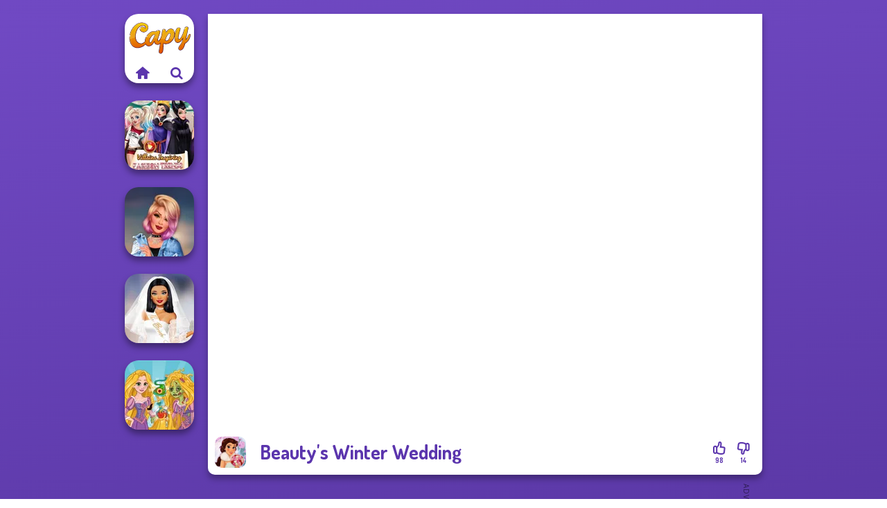

--- FILE ---
content_type: text/html
request_url: https://www.capy.com/game/beautys-winter-wedding
body_size: 6874
content:
<!doctype html><html lang="en" dir="ltr"><head> <title>Beauty's Winter Wedding - Capy.com</title> <link rel="shortcut icon" type="image/x-icon" href="https://www.capy.com/images/favicon.svg" /> <meta name="viewport" content="width=device-width, initial-scale=1.0, minimal-ui, shrink-to-fit=no viewport-fit=cover" /> <base href="https://www.capy.com/" /> <link rel="canonical" href="https://www.capy.com/game/beautys-winter-wedding" /> <meta http-equiv="Content-Type" content="text/html; charset=utf-8" /> <meta name="description" content="Play for free Beauty's Winter Wedding on Capy.com! Beauty's Winter Wedding is one of the most played wedding games!"/> <meta name="keywords" content="beautys winter wedding, dress up, princess, wedding, capycom, games for girls"/> <meta name="theme-color" content="#5b35ad" > <script src="/cdn-cgi/scripts/7d0fa10a/cloudflare-static/rocket-loader.min.js" data-cf-settings="c7e08c920620d0a6df7bc29e-|49"></script><link rel="preload" href="https://fonts.googleapis.com/css2?family=Dosis:wght@400;600;700&amp;family=Open+Sans:ital,wght@0,400;1,700&amp;display=swap" as="style" onload="this.onload=null;this.rel='stylesheet'"><noscript><link rel="stylesheet" href="https://fonts.googleapis.com/css2?family=Dosis:wght@400;600;700&amp;family=Open+Sans:ital,wght@0,400;1,700&amp;display=swap"></noscript> <script src="/cdn-cgi/scripts/7d0fa10a/cloudflare-static/rocket-loader.min.js" data-cf-settings="c7e08c920620d0a6df7bc29e-|49"></script><link rel="preload" href="https://www.capy.com/css/simple-scrollbar.css?v=1.221" as="style" onload="this.onload=null;this.rel='stylesheet'"><noscript><link rel="stylesheet" href="https://www.capy.com/css/simple-scrollbar.css?v=1.221"></noscript> <script src="/cdn-cgi/scripts/7d0fa10a/cloudflare-static/rocket-loader.min.js" data-cf-settings="c7e08c920620d0a6df7bc29e-|49"></script><link rel="preload" href="https://www.capy.com/css/fontello.css?v=1.224" as="style" onload="this.onload=null;this.rel='stylesheet'"><noscript><link rel="stylesheet" href="https://www.capy.com/css/fontello.css?v=1.224"></noscript> <link href="https://www.capy.com/css/style.css?v=1.282" rel="stylesheet" type="text/css" /> <meta property="og:title" content="Beauty's Winter Wedding - Capy.com"> <meta property="og:description" content="Play for free Beauty's Winter Wedding on Capy.com! Beauty's Winter Wedding is one of the most played wedding games!"> <meta property="og:image" content="https://assets.bitent.com/images/games/thumbs/beauty-winter100.png"> <meta property="og:image:alt" content="Beauty's Winter Wedding - Capy.com"> <meta property="og:type" content="game"> <meta property="og:url" content="https://www.capy.com/game/beautys-winter-wedding"> <meta name="twitter:image" content="https://assets.bitent.com/images/games/thumbs/beauty-winter100.png"> <script type="c7e08c920620d0a6df7bc29e-text/javascript">(function(w,d,s,l,i){w[l]=w[l]||[];w[l].push({'gtm.start':
new Date().getTime(),event:'gtm.js'});var f=d.getElementsByTagName(s)[0],
j=d.createElement(s),dl=l!='dataLayer'?'&l='+l:'';j.async=true;j.src=
'https://www.googletagmanager.com/gtm.js?id='+i+dl;f.parentNode.insertBefore(j,f);
})(window,document,'script','dataLayer','GTM-KGNBMLM');</script> <script async src="https://securepubads.g.doubleclick.net/tag/js/gpt.js" type="c7e08c920620d0a6df7bc29e-text/javascript"></script><script type="c7e08c920620d0a6df7bc29e-text/javascript"> window.googletag = window.googletag || {cmd: []}; googletag.cmd.push(function() { googletag.defineSlot('/2856096/Capy.com-AFC', [300, 600], 'div-gpt-ad-1650615538972-0').addService(googletag.pubads()); googletag.defineSlot('/2856096/Capy.com-AFC', [728, 90], 'div-gpt-ad-1650615557200-0').addService(googletag.pubads()); googletag.pubads().enableSingleRequest(); googletag.enableServices(); });</script></head><body> <noscript><iframe src="https://www.googletagmanager.com/ns.html?id=GTM-KGNBMLM"
height="0" width="0" style="display:none;visibility:hidden"></iframe></noscript> <script type="application/ld+json"> [ { "@context":"https://schema.org", "@type":"SoftwareApplication", "name":"Beauty&#039;s Winter Wedding", "url":"https://www.capy.com/game/beautys-winter-wedding", "description":"Play for free Beauty's Winter Wedding on Capy.com! Beauty's Winter Wedding is one of the most played wedding games!", "applicationCategory":"GameApplication", "operatingSystem":"any", "image": [ "https://assets.bitent.com/images/games/thumbs/ik/100x100/beauty-winter100.png", "https://assets.bitent.com/images/games/thumbs/ik/217x217/beauty-winter100.png", "https://assets.bitent.com/images/games/thumbs/ik/334x334/beauty-winter100.png" ], "author":{ "@type":"Organization", "name":"Witchhut.com" }, "aggregateRating":{ "@type":"AggregateRating", "worstRating":1, "bestRating":5, "ratingValue":4.5, "ratingCount":112 }, "offers":{ "@type":"Offer", "category":"free", "price":0, "priceCurrency":"EUR" } } ,{ "@context":"https://schema.org", "@type":"BreadcrumbList", "itemListElement":[ {"@type":"ListItem","position":1,"name":"Games","item":"https://www.capy.com/"}, {"@type":"ListItem","position":2,"name":"Girl Games","item":"https://www.capy.com/girl-games"}, {"@type":"ListItem","position":3,"name":"Wedding","item":"https://www.capy.com/wedding"} ] } ] </script> <div class="overlay"></div> <div class="container"> <div class="default-container game-page-container"> <div class="centered-container"> <div class="game-container"> <div class="main-game"> <div class="clearfix"> <div class="main-game-content" id="main-game-content" style="height: 665px"> <div class="game-iframe-container" id="main-game" style="height:600px;"> <iframe data-src="//cdn.witchhut.com/html5/games/beautys-winter-wedding/" data-width="800" data-height="600" data-top="0" data-left="0" data-force-size="0" data-original-width="800" data-original-height="600" style="width:800px;height:600px;top:0px;left:0px" frameborder="0" class="game-iframe"> </iframe> </div> <div class="game-details"> <picture> <source type="image/avif" srcset="https://assets.bitent.com/images/games/thumbs/ik/100x100/beauty-winter100.avif 1x, https://assets.bitent.com/images/games/thumbs/ik/200x200/beauty-winter100.avif 2x"> <source type="image/webp" srcset="https://assets.bitent.com/images/games/thumbs/ik/100x100/beauty-winter100.webp 1x, https://assets.bitent.com/images/games/thumbs/ik/200x200/beauty-winter100.webp 2x"> <source type="image/png" srcset="https://assets.bitent.com/images/games/thumbs/ik/100x100/beauty-winter100.png 1x, https://assets.bitent.com/images/games/thumbs/ik/200x200/beauty-winter100.png 2x"> <img src="https://assets.bitent.com/images/games/thumbs/ik/100x100/beauty-winter100.png" alt="Beauty&#039;s Winter Wedding" loading="lazy" class="game-thumb-small" width="45" height="45"> </picture> <h1>Beauty&#039;s Winter Wedding</h1> <div class="rating clearfix" id="rating" data-game-id="12915"> <div class="thumbs-down" id="thumbs-down" title="Dislike"> <i class="icon-thumbs-down"></i> <span>14</span> </div> <div class="thumbs-up" id="thumbs-up" title="Like"> <i class="icon-thumbs-up"></i> <span>98</span> </div> </div> </div> </div> <div class="related-games clearfix"> <div class="grid-thumb logo game-logo-related"> <div class="logo-thumb"> <a href="https://www.capy.com/" class="logo-image"> <img src="https://www.capy.com/images/logo.svg" alt="Capy.com" width="90" height="90"> </a> <div class="logo-icons clearfix"> <a href="https://www.capy.com/" class="logo-home" aria-label="Capy.com"> <i class="icon-home"></i> </a> <a class="logo-search" href="#" aria-label="Search games"> <i class="icon-search"></i> </a> </div></div></div> <a class="thumb grid-thumb thumb-disabled-mobile" href="https://www.capy.com/game/villains-inspiring-fashion-trends" title="Villains Inspiring Fashion Trends" data-game-id="25353"> <span class="thumb-container"> <picture> <source type="image/avif" srcset="https://assets.bitent.com/images/games/thumbs/ik/100x100/villains_inspiring_fashion_trends_687e99502b846.avif 1x, https://assets.bitent.com/images/games/thumbs/ik/200x200/villains_inspiring_fashion_trends_687e99502b846.avif 2x"> <source type="image/webp" srcset="https://assets.bitent.com/images/games/thumbs/ik/100x100/villains_inspiring_fashion_trends_687e99502b846.webp 1x, https://assets.bitent.com/images/games/thumbs/ik/200x200/villains_inspiring_fashion_trends_687e99502b846.webp 2x"> <source type="image/png" srcset="https://assets.bitent.com/images/games/thumbs/ik/100x100/villains_inspiring_fashion_trends_687e99502b846.png 1x, https://assets.bitent.com/images/games/thumbs/ik/200x200/villains_inspiring_fashion_trends_687e99502b846.png 2x"> <img src="https://assets.bitent.com/images/games/thumbs/ik/100x100/villains_inspiring_fashion_trends_687e99502b846.png" alt="Thumbnail for Villains Inspiring Fashion Trends" width="100" height="100" loading="lazy"> </picture> <span class="thumb-name">Villains Inspiring Fashion Tre...</span> </span></a> <a class="thumb grid-thumb " href="https://www.capy.com/game/hollywood-style-police" title="Hollywood Style Police" data-game-id="24125"> <span class="thumb-container"> <picture> <source type="image/avif" srcset="https://assets.bitent.com/images/games/thumbs/ik/100x100/hollywood_style_police_659ec9830a017.avif 1x, https://assets.bitent.com/images/games/thumbs/ik/200x200/hollywood_style_police_659ec9830a017.avif 2x"> <source type="image/webp" srcset="https://assets.bitent.com/images/games/thumbs/ik/100x100/hollywood_style_police_659ec9830a017.webp 1x, https://assets.bitent.com/images/games/thumbs/ik/200x200/hollywood_style_police_659ec9830a017.webp 2x"> <source type="image/png" srcset="https://assets.bitent.com/images/games/thumbs/ik/100x100/hollywood_style_police_659ec9830a017.png 1x, https://assets.bitent.com/images/games/thumbs/ik/200x200/hollywood_style_police_659ec9830a017.png 2x"> <img src="https://assets.bitent.com/images/games/thumbs/ik/100x100/hollywood_style_police_659ec9830a017.png" alt="Thumbnail for Hollywood Style Police" width="100" height="100" loading="lazy"> </picture> <span class="thumb-name">Hollywood Style Police</span> </span></a> <a class="thumb grid-thumb " href="https://www.capy.com/game/superheroes-bachelorette-party" title="Superheroes Bachelorette Party" data-game-id="24267"> <span class="thumb-container"> <picture> <source type="image/avif" srcset="https://assets.bitent.com/images/games/thumbs/ik/100x100/superheroes_bachelorette_party_62cc26094161a.avif 1x, https://assets.bitent.com/images/games/thumbs/ik/200x200/superheroes_bachelorette_party_62cc26094161a.avif 2x"> <source type="image/webp" srcset="https://assets.bitent.com/images/games/thumbs/ik/100x100/superheroes_bachelorette_party_62cc26094161a.webp 1x, https://assets.bitent.com/images/games/thumbs/ik/200x200/superheroes_bachelorette_party_62cc26094161a.webp 2x"> <source type="image/png" srcset="https://assets.bitent.com/images/games/thumbs/ik/100x100/superheroes_bachelorette_party_62cc26094161a.png 1x, https://assets.bitent.com/images/games/thumbs/ik/200x200/superheroes_bachelorette_party_62cc26094161a.png 2x"> <img src="https://assets.bitent.com/images/games/thumbs/ik/100x100/superheroes_bachelorette_party_62cc26094161a.png" alt="Thumbnail for Superheroes Bachelorette Party" width="100" height="100" loading="lazy"> </picture> <span class="thumb-name">Superheroes Bachelorette Party</span> </span></a> <a class="thumb grid-thumb thumb-disabled-mobile" href="https://www.capy.com/game/rapunzel-zombie-curse" title="Rapunzel Zombie Curse" data-game-id="25209"> <span class="thumb-container"> <picture> <source type="image/avif" srcset="https://assets.bitent.com/images/games/thumbs/ik/100x100/rapunzel_zombie_curse_679159bbcc02b.avif 1x, https://assets.bitent.com/images/games/thumbs/ik/200x200/rapunzel_zombie_curse_679159bbcc02b.avif 2x"> <source type="image/webp" srcset="https://assets.bitent.com/images/games/thumbs/ik/100x100/rapunzel_zombie_curse_679159bbcc02b.webp 1x, https://assets.bitent.com/images/games/thumbs/ik/200x200/rapunzel_zombie_curse_679159bbcc02b.webp 2x"> <source type="image/png" srcset="https://assets.bitent.com/images/games/thumbs/ik/100x100/rapunzel_zombie_curse_679159bbcc02b.png 1x, https://assets.bitent.com/images/games/thumbs/ik/200x200/rapunzel_zombie_curse_679159bbcc02b.png 2x"> <img src="https://assets.bitent.com/images/games/thumbs/ik/100x100/rapunzel_zombie_curse_679159bbcc02b.png" alt="Thumbnail for Rapunzel Zombie Curse" width="100" height="100" loading="lazy"> </picture> <span class="thumb-name">Rapunzel Zombie Curse</span> </span></a> </div> <a href="#" class="play-mobile-game "> <picture> <source type="image/avif" srcset="https://assets.bitent.com/images/games/thumbs/ik/100x100/beauty-winter100.avif 1x, https://assets.bitent.com/images/games/thumbs/ik/200x200/beauty-winter100.avif 2x"> <source type="image/webp" srcset="https://assets.bitent.com/images/games/thumbs/ik/100x100/beauty-winter100.webp 1x, https://assets.bitent.com/images/games/thumbs/ik/200x200/beauty-winter100.webp 2x"> <source type="image/png" srcset="https://assets.bitent.com/images/games/thumbs/ik/100x100/beauty-winter100.png 1x, https://assets.bitent.com/images/games/thumbs/ik/200x200/beauty-winter100.png 2x"> <img src="https://assets.bitent.com/images/games/thumbs/ik/100x100/beauty-winter100.png" alt="Beauty&#039;s Winter Wedding" loading="lazy" class="game-thumb-small"> </picture> <div class="play-mobile-center play-action"> <i class="icon-play"></i> <span>Click to play</span> </div> <div class="play-mobile-center play-action-disabled"> <span>This game is not available on mobile.</span> </div> </a> <div class="mobile-logo" id="mobile-logo"> <a href="#"> <img src="https://www.capy.com/images/logo.svg" alt="Capy.com" width="100" height="100"> </a> </div> <div class="mobile-rotate" data-enabled="false"> <img src="https://www.capy.com/images/mobile-rotate-icon.svg" alt="rotate phone"> </div> </div> </div> <div class="game-ad-right ad-vertical"> <div class="ad-container"> <div id='div-gpt-ad-1650615538972-0' style='min-width: 300px; min-height: 600px;'> <script type="c7e08c920620d0a6df7bc29e-text/javascript"> googletag.cmd.push(function() { googletag.display('div-gpt-ad-1650615538972-0'); }); </script></div> </div> </div> <div class="game-ad-bottom ad-horizontal"> <div class="ad-container"> <div id='div-gpt-ad-1650615557200-0' style='min-width: 728px; min-height: 90px;'> <script type="c7e08c920620d0a6df7bc29e-text/javascript"> googletag.cmd.push(function() { googletag.display('div-gpt-ad-1650615557200-0'); }); </script></div> </div> </div> <div class="clearfix game-other-thumbs"> <div class="logo-thumb"> <a href="https://www.capy.com/" class="logo-image"> <img src="https://www.capy.com/images/logo.svg" alt="Capy.com" width="90" height="90"> </a> <div class="logo-icons clearfix"> <a href="https://www.capy.com/" class="logo-home" aria-label="Capy.com"> <i class="icon-home"></i> </a> <a class="logo-search" href="#" aria-label="Search games"> <i class="icon-search"></i> </a> </div></div> <a class="thumb game-thumb " href="https://www.capy.com/game/steampunk-wedding" title="Steampunk Wedding" data-game-id="25026"> <span class="thumb-container"> <picture> <source type="image/avif" srcset="https://assets.bitent.com/images/games/thumbs/ik/100x100/steampunk_wedding_6610405790172.avif 1x, https://assets.bitent.com/images/games/thumbs/ik/200x200/steampunk_wedding_6610405790172.avif 2x"> <source type="image/webp" srcset="https://assets.bitent.com/images/games/thumbs/ik/100x100/steampunk_wedding_6610405790172.webp 1x, https://assets.bitent.com/images/games/thumbs/ik/200x200/steampunk_wedding_6610405790172.webp 2x"> <source type="image/png" srcset="https://assets.bitent.com/images/games/thumbs/ik/100x100/steampunk_wedding_6610405790172.png 1x, https://assets.bitent.com/images/games/thumbs/ik/200x200/steampunk_wedding_6610405790172.png 2x"> <img src="https://assets.bitent.com/images/games/thumbs/ik/100x100/steampunk_wedding_6610405790172.png" alt="Thumbnail for Steampunk Wedding" width="100" height="100" loading="lazy"> </picture> <span class="thumb-name">Steampunk Wedding</span> </span></a> <a class="thumb game-thumb " href="https://www.capy.com/game/casual-weekend-fashionistas" title="Casual Weekend Fashionistas" data-game-id="25346"> <span class="thumb-container"> <picture> <source type="image/avif" srcset="https://assets.bitent.com/images/games/thumbs/ik/100x100/casual_weekend_fashionistas_686d779d89806.avif 1x, https://assets.bitent.com/images/games/thumbs/ik/200x200/casual_weekend_fashionistas_686d779d89806.avif 2x"> <source type="image/webp" srcset="https://assets.bitent.com/images/games/thumbs/ik/100x100/casual_weekend_fashionistas_686d779d89806.webp 1x, https://assets.bitent.com/images/games/thumbs/ik/200x200/casual_weekend_fashionistas_686d779d89806.webp 2x"> <source type="image/png" srcset="https://assets.bitent.com/images/games/thumbs/ik/100x100/casual_weekend_fashionistas_686d779d89806.png 1x, https://assets.bitent.com/images/games/thumbs/ik/200x200/casual_weekend_fashionistas_686d779d89806.png 2x"> <img src="https://assets.bitent.com/images/games/thumbs/ik/100x100/casual_weekend_fashionistas_686d779d89806.png" alt="Thumbnail for Casual Weekend Fashionistas" width="100" height="100" loading="lazy"> </picture> <span class="thumb-name">Casual Weekend Fashionistas</span> </span></a> <a class="thumb game-thumb thumb-disabled-mobile" href="https://www.capy.com/game/manga-creator-fantasy-world-page-1" title="Manga Creator - Fantasy World Page 1" data-game-id="25309"> <span class="thumb-container"> <picture> <source type="image/avif" srcset="https://assets.bitent.com/images/games/thumbs/ik/100x100/manga_creator_fantasy_world_page_1_68375673e3224.avif 1x, https://assets.bitent.com/images/games/thumbs/ik/200x200/manga_creator_fantasy_world_page_1_68375673e3224.avif 2x"> <source type="image/webp" srcset="https://assets.bitent.com/images/games/thumbs/ik/100x100/manga_creator_fantasy_world_page_1_68375673e3224.webp 1x, https://assets.bitent.com/images/games/thumbs/ik/200x200/manga_creator_fantasy_world_page_1_68375673e3224.webp 2x"> <source type="image/png" srcset="https://assets.bitent.com/images/games/thumbs/ik/100x100/manga_creator_fantasy_world_page_1_68375673e3224.png 1x, https://assets.bitent.com/images/games/thumbs/ik/200x200/manga_creator_fantasy_world_page_1_68375673e3224.png 2x"> <img src="https://assets.bitent.com/images/games/thumbs/ik/100x100/manga_creator_fantasy_world_page_1_68375673e3224.png" alt="Thumbnail for Manga Creator - Fantasy World Page 1" width="100" height="100" loading="lazy"> </picture> <span class="thumb-name">Manga Creator - Fantasy World...</span> </span></a> <a class="thumb game-thumb " href="https://www.capy.com/game/bridezilla-prank-the-bride" title="Bridezilla: Prank The Bride" data-game-id="24972"> <span class="thumb-container"> <picture> <source type="image/avif" srcset="https://assets.bitent.com/images/games/thumbs/ik/100x100/bridezilla_prank_the_bride_65d8b84e002ab.avif 1x, https://assets.bitent.com/images/games/thumbs/ik/200x200/bridezilla_prank_the_bride_65d8b84e002ab.avif 2x"> <source type="image/webp" srcset="https://assets.bitent.com/images/games/thumbs/ik/100x100/bridezilla_prank_the_bride_65d8b84e002ab.webp 1x, https://assets.bitent.com/images/games/thumbs/ik/200x200/bridezilla_prank_the_bride_65d8b84e002ab.webp 2x"> <source type="image/png" srcset="https://assets.bitent.com/images/games/thumbs/ik/100x100/bridezilla_prank_the_bride_65d8b84e002ab.png 1x, https://assets.bitent.com/images/games/thumbs/ik/200x200/bridezilla_prank_the_bride_65d8b84e002ab.png 2x"> <img src="https://assets.bitent.com/images/games/thumbs/ik/100x100/bridezilla_prank_the_bride_65d8b84e002ab.png" alt="Thumbnail for Bridezilla: Prank The Bride" width="100" height="100" loading="lazy"> </picture> <span class="thumb-name">Bridezilla: Prank The Bride</span> </span></a> <a class="thumb game-thumb " href="https://www.capy.com/game/viking-woman" title="Viking Woman" data-game-id="25299"> <span class="thumb-container"> <picture> <source type="image/avif" srcset="https://assets.bitent.com/images/games/thumbs/ik/100x100/viking_woman_682747a09ffc2.avif 1x, https://assets.bitent.com/images/games/thumbs/ik/200x200/viking_woman_682747a09ffc2.avif 2x"> <source type="image/webp" srcset="https://assets.bitent.com/images/games/thumbs/ik/100x100/viking_woman_682747a09ffc2.webp 1x, https://assets.bitent.com/images/games/thumbs/ik/200x200/viking_woman_682747a09ffc2.webp 2x"> <source type="image/png" srcset="https://assets.bitent.com/images/games/thumbs/ik/100x100/viking_woman_682747a09ffc2.png 1x, https://assets.bitent.com/images/games/thumbs/ik/200x200/viking_woman_682747a09ffc2.png 2x"> <img src="https://assets.bitent.com/images/games/thumbs/ik/100x100/viking_woman_682747a09ffc2.png" alt="Thumbnail for Viking Woman" width="100" height="100" loading="lazy"> </picture> <span class="thumb-name">Viking Woman</span> </span></a> <a class="thumb game-thumb " href="https://www.capy.com/game/babs-and-friends-love-match-profile" title="Babs And Friends Love Match Profile" data-game-id="24930"> <span class="thumb-container"> <picture> <source type="image/avif" srcset="https://assets.bitent.com/images/games/thumbs/ik/100x100/babs_and_friends_love_match_profile_65ad0e91c6f4d.avif 1x, https://assets.bitent.com/images/games/thumbs/ik/200x200/babs_and_friends_love_match_profile_65ad0e91c6f4d.avif 2x"> <source type="image/webp" srcset="https://assets.bitent.com/images/games/thumbs/ik/100x100/babs_and_friends_love_match_profile_65ad0e91c6f4d.webp 1x, https://assets.bitent.com/images/games/thumbs/ik/200x200/babs_and_friends_love_match_profile_65ad0e91c6f4d.webp 2x"> <source type="image/png" srcset="https://assets.bitent.com/images/games/thumbs/ik/100x100/babs_and_friends_love_match_profile_65ad0e91c6f4d.png 1x, https://assets.bitent.com/images/games/thumbs/ik/200x200/babs_and_friends_love_match_profile_65ad0e91c6f4d.png 2x"> <img src="https://assets.bitent.com/images/games/thumbs/ik/100x100/babs_and_friends_love_match_profile_65ad0e91c6f4d.png" alt="Thumbnail for Babs And Friends Love Match Profile" width="100" height="100" loading="lazy"> </picture> <span class="thumb-name">Babs And Friends Love Match Pr...</span> </span></a> <a class="thumb game-thumb " href="https://www.capy.com/game/wedding-dress-design-2" title="Wedding Dress Design 2" data-game-id="25243"> <span class="thumb-container"> <picture> <source type="image/avif" srcset="https://assets.bitent.com/images/games/thumbs/ik/100x100/wedding_dress_design_2_67c612367ec8c.avif 1x, https://assets.bitent.com/images/games/thumbs/ik/200x200/wedding_dress_design_2_67c612367ec8c.avif 2x"> <source type="image/webp" srcset="https://assets.bitent.com/images/games/thumbs/ik/100x100/wedding_dress_design_2_67c612367ec8c.webp 1x, https://assets.bitent.com/images/games/thumbs/ik/200x200/wedding_dress_design_2_67c612367ec8c.webp 2x"> <source type="image/png" srcset="https://assets.bitent.com/images/games/thumbs/ik/100x100/wedding_dress_design_2_67c612367ec8c.png 1x, https://assets.bitent.com/images/games/thumbs/ik/200x200/wedding_dress_design_2_67c612367ec8c.png 2x"> <img src="https://assets.bitent.com/images/games/thumbs/ik/100x100/wedding_dress_design_2_67c612367ec8c.png" alt="Thumbnail for Wedding Dress Design 2" width="100" height="100" loading="lazy"> </picture> <span class="thumb-name">Wedding Dress Design 2</span> </span></a> <a class="thumb game-thumb " href="https://www.capy.com/game/bffs-night-out" title="BFFs Night Out" data-game-id="25342"> <span class="thumb-container"> <picture> <source type="image/avif" srcset="https://assets.bitent.com/images/games/thumbs/ik/100x100/bffs_night_out_686558180d4bb.avif 1x, https://assets.bitent.com/images/games/thumbs/ik/200x200/bffs_night_out_686558180d4bb.avif 2x"> <source type="image/webp" srcset="https://assets.bitent.com/images/games/thumbs/ik/100x100/bffs_night_out_686558180d4bb.webp 1x, https://assets.bitent.com/images/games/thumbs/ik/200x200/bffs_night_out_686558180d4bb.webp 2x"> <source type="image/png" srcset="https://assets.bitent.com/images/games/thumbs/ik/100x100/bffs_night_out_686558180d4bb.png 1x, https://assets.bitent.com/images/games/thumbs/ik/200x200/bffs_night_out_686558180d4bb.png 2x"> <img src="https://assets.bitent.com/images/games/thumbs/ik/100x100/bffs_night_out_686558180d4bb.png" alt="Thumbnail for BFFs Night Out" width="100" height="100" loading="lazy"> </picture> <span class="thumb-name">BFFs Night Out</span> </span></a> <a class="grid-thumb thumb grid-w-double thumb-category" href="https://www.capy.com/fantasy" title="Fantasy"> <span class="thumb-container"> <span class="thumb-category-image"> <picture> <source type="image/avif" srcset="https://assets.bitent.com/images/categories/ik/100x100/63d90d192896b-fantasy.avif 1x, https://assets.bitent.com/images/categories/ik/200x200/63d90d192896b-fantasy.avif 2x"> <source type="image/webp" srcset="https://assets.bitent.com/images/categories/ik/100x100/63d90d192896b-fantasy.webp 1x, https://assets.bitent.com/images/categories/ik/200x200/63d90d192896b-fantasy.webp 2x"> <source type="image/png" srcset="https://assets.bitent.com/images/categories/ik/100x100/63d90d192896b-fantasy.png 1x, https://assets.bitent.com/images/categories/ik/200x200/63d90d192896b-fantasy.png 2x"> <img src="https://assets.bitent.com/images/categories/ik/100x100/63d90d192896b-fantasy.png" alt="Thumbnail for Fantasy" width="100" height="100" loading="lazy"> </picture> </span> <span class="thumb-category-name"> <span>Fantasy</span> </span> </span></a> <a class="grid-thumb thumb grid-w-double thumb-category" href="https://www.capy.com/wedding" title="Wedding"> <span class="thumb-container"> <span class="thumb-category-image"> <picture> <source type="image/avif" srcset="https://assets.bitent.com/images/categories/ik/100x100/630d1848ebf4f-wedding.avif 1x, https://assets.bitent.com/images/categories/ik/200x200/630d1848ebf4f-wedding.avif 2x"> <source type="image/webp" srcset="https://assets.bitent.com/images/categories/ik/100x100/630d1848ebf4f-wedding.webp 1x, https://assets.bitent.com/images/categories/ik/200x200/630d1848ebf4f-wedding.webp 2x"> <source type="image/png" srcset="https://assets.bitent.com/images/categories/ik/100x100/630d1848ebf4f-wedding.png 1x, https://assets.bitent.com/images/categories/ik/200x200/630d1848ebf4f-wedding.png 2x"> <img src="https://assets.bitent.com/images/categories/ik/100x100/630d1848ebf4f-wedding.png" alt="Thumbnail for Wedding" width="100" height="100" loading="lazy"> </picture> </span> <span class="thumb-category-name"> <span>Wedding</span> </span> </span></a> <a class="grid-thumb thumb grid-w-double thumb-category" href="https://www.capy.com/doctor" title="Doctor"> <span class="thumb-container"> <span class="thumb-category-image"> <picture> <source type="image/avif" srcset="https://assets.bitent.com/images/categories/ik/100x100/6448e2e46ad15-doctor.avif 1x, https://assets.bitent.com/images/categories/ik/200x200/6448e2e46ad15-doctor.avif 2x"> <source type="image/webp" srcset="https://assets.bitent.com/images/categories/ik/100x100/6448e2e46ad15-doctor.webp 1x, https://assets.bitent.com/images/categories/ik/200x200/6448e2e46ad15-doctor.webp 2x"> <source type="image/png" srcset="https://assets.bitent.com/images/categories/ik/100x100/6448e2e46ad15-doctor.png 1x, https://assets.bitent.com/images/categories/ik/200x200/6448e2e46ad15-doctor.png 2x"> <img src="https://assets.bitent.com/images/categories/ik/100x100/6448e2e46ad15-doctor.png" alt="Thumbnail for Doctor" width="100" height="100" loading="lazy"> </picture> </span> <span class="thumb-category-name"> <span>Doctor</span> </span> </span></a> <a class="grid-thumb thumb grid-w-double thumb-category" href="https://www.capy.com/princess" title="Princess"> <span class="thumb-container"> <span class="thumb-category-image"> <picture> <source type="image/avif" srcset="https://assets.bitent.com/images/categories/ik/100x100/62fbdc82a4f16-princess.avif 1x, https://assets.bitent.com/images/categories/ik/200x200/62fbdc82a4f16-princess.avif 2x"> <source type="image/webp" srcset="https://assets.bitent.com/images/categories/ik/100x100/62fbdc82a4f16-princess.webp 1x, https://assets.bitent.com/images/categories/ik/200x200/62fbdc82a4f16-princess.webp 2x"> <source type="image/png" srcset="https://assets.bitent.com/images/categories/ik/100x100/62fbdc82a4f16-princess.png 1x, https://assets.bitent.com/images/categories/ik/200x200/62fbdc82a4f16-princess.png 2x"> <img src="https://assets.bitent.com/images/categories/ik/100x100/62fbdc82a4f16-princess.png" alt="Thumbnail for Princess" width="100" height="100" loading="lazy"> </picture> </span> <span class="thumb-category-name"> <span>Princess</span> </span> </span></a> <a class="grid-thumb thumb grid-w-double thumb-category" href="https://www.capy.com/dress-up" title="Dress Up"> <span class="thumb-container"> <span class="thumb-category-image"> <picture> <source type="image/avif" srcset="https://assets.bitent.com/images/categories/ik/100x100/61eeda8416df2-dressup.avif 1x, https://assets.bitent.com/images/categories/ik/200x200/61eeda8416df2-dressup.avif 2x"> <source type="image/webp" srcset="https://assets.bitent.com/images/categories/ik/100x100/61eeda8416df2-dressup.webp 1x, https://assets.bitent.com/images/categories/ik/200x200/61eeda8416df2-dressup.webp 2x"> <source type="image/png" srcset="https://assets.bitent.com/images/categories/ik/100x100/61eeda8416df2-dressup.png 1x, https://assets.bitent.com/images/categories/ik/200x200/61eeda8416df2-dressup.png 2x"> <img src="https://assets.bitent.com/images/categories/ik/100x100/61eeda8416df2-dressup.png" alt="Thumbnail for Dress Up" width="100" height="100" loading="lazy"> </picture> </span> <span class="thumb-category-name"> <span>Dress Up</span> </span> </span></a> <a class="grid-thumb thumb grid-w-double thumb-category" href="https://www.capy.com/spa" title="Spa"> <span class="thumb-container"> <span class="thumb-category-image"> <picture> <source type="image/avif" srcset="https://assets.bitent.com/images/categories/ik/100x100/5faed88db9dc8-spa.avif 1x, https://assets.bitent.com/images/categories/ik/200x200/5faed88db9dc8-spa.avif 2x"> <source type="image/webp" srcset="https://assets.bitent.com/images/categories/ik/100x100/5faed88db9dc8-spa.webp 1x, https://assets.bitent.com/images/categories/ik/200x200/5faed88db9dc8-spa.webp 2x"> <source type="image/png" srcset="https://assets.bitent.com/images/categories/ik/100x100/5faed88db9dc8-spa.png 1x, https://assets.bitent.com/images/categories/ik/200x200/5faed88db9dc8-spa.png 2x"> <img src="https://assets.bitent.com/images/categories/ik/100x100/5faed88db9dc8-spa.png" alt="Thumbnail for Spa" width="100" height="100" loading="lazy"> </picture> </span> <span class="thumb-category-name"> <span>Spa</span> </span> </span></a> <a class="grid-thumb thumb grid-w-double thumb-category" href="https://www.capy.com/kissing" title="Kissing"> <span class="thumb-container"> <span class="thumb-category-image"> <picture> <source type="image/avif" srcset="https://assets.bitent.com/images/categories/ik/100x100/61eed804d62c9-kissing.avif 1x, https://assets.bitent.com/images/categories/ik/200x200/61eed804d62c9-kissing.avif 2x"> <source type="image/webp" srcset="https://assets.bitent.com/images/categories/ik/100x100/61eed804d62c9-kissing.webp 1x, https://assets.bitent.com/images/categories/ik/200x200/61eed804d62c9-kissing.webp 2x"> <source type="image/png" srcset="https://assets.bitent.com/images/categories/ik/100x100/61eed804d62c9-kissing.png 1x, https://assets.bitent.com/images/categories/ik/200x200/61eed804d62c9-kissing.png 2x"> <img src="https://assets.bitent.com/images/categories/ik/100x100/61eed804d62c9-kissing.png" alt="Thumbnail for Kissing" width="100" height="100" loading="lazy"> </picture> </span> <span class="thumb-category-name"> <span>Kissing</span> </span> </span></a> <a class="grid-thumb thumb grid-w-double thumb-category" href="https://www.capy.com/mermaid" title="Mermaid"> <span class="thumb-container"> <span class="thumb-category-image"> <picture> <source type="image/avif" srcset="https://assets.bitent.com/images/categories/ik/100x100/6447e3ec70a15-mermaid.avif 1x, https://assets.bitent.com/images/categories/ik/200x200/6447e3ec70a15-mermaid.avif 2x"> <source type="image/webp" srcset="https://assets.bitent.com/images/categories/ik/100x100/6447e3ec70a15-mermaid.webp 1x, https://assets.bitent.com/images/categories/ik/200x200/6447e3ec70a15-mermaid.webp 2x"> <source type="image/png" srcset="https://assets.bitent.com/images/categories/ik/100x100/6447e3ec70a15-mermaid.png 1x, https://assets.bitent.com/images/categories/ik/200x200/6447e3ec70a15-mermaid.png 2x"> <img src="https://assets.bitent.com/images/categories/ik/100x100/6447e3ec70a15-mermaid.png" alt="Thumbnail for Mermaid" width="100" height="100" loading="lazy"> </picture> </span> <span class="thumb-category-name"> <span>Mermaid</span> </span> </span></a> </div> <div class="game-text text-container text-justify"> <ul class="breadcrumbs"> <li> <a href="https://www.capy.com/">Games</a> </li> <li> <a href="https://www.capy.com/girl-games">Girl Games</a> </li> <li> <a href="https://www.capy.com/wedding">Wedding</a> </li> </ul> <h2>Beauty's Winter Wedding</h2><p>Play our free Beauty's Winter Wedding wedding game for a funny and unforgettable experience. Come back each and every day for a free new wedding game.</p><p>Join Beauty in the most important day of her life! Choose the proper make up for the princess, pick the perfect dress and a beautiful bouquet. After that, decorate the wedding room by choosing the flowers and other important details. Make sure that everything is perfect!</p><h3>Similar games:</h3><p>Enjoying Beauty's Winter Wedding? Here are some similar games: <ul> <li><a href="https://www.capy.com/game/wedding-fashion-advisor" title="Wedding Fashion Advisor">Wedding Fashion Advisor</a></li> <li><a href="https://www.capy.com/game/princesses-wedding-planners" title="Princesses Wedding Planners">Princesses Wedding Planners</a></li> </ul></p><p><h3><strong>How to play?</strong></h3> <ul> <li>Use your left mouse button.</li> </ul></p><p>Check out all our online wedding games for a different challenge!</p><h3>This game can be played both on PC and mobile devices</h3> <div class="game-categories"> <a href="https://www.capy.com/girl-games" title="Girl Games">Girl Games</a> <a href="https://www.capy.com/beauty" title="Beauty">Beauty</a> <a href="https://www.capy.com/dress-up" title="Dress Up">Dress Up</a> <a href="https://www.capy.com/princess" title="Princess">Princess</a> <a href="https://www.capy.com/wedding" title="Wedding">Wedding</a> </div> </div> </div> </div> <div id="scroll-top" class="scroll-top bounce"> <div class="scroll-top-content"> <i class="icon icon-left-open"></i> </div> </div> <div class="modal" id="game-feedback-modal"> <div class="modal-container"> <div class="modal-close">×</div> <div class="modal-content game-feedback"> <p>Thank you for your feedback and for helping us improve Capy.com!</p> <div class="contact-form-message" id="game-feedback-message"></div> <p><strong>What didn&#039;t you like about Beauty's Winter Wedding?</strong></p> <form id="game-feedback"> <input type="hidden" name="game" value="Beauty&#039;s Winter Wedding"> <input type="hidden" name="site" value="Capy.com"> <input type="hidden" name="url" value="https://www.capy.com/game/beautys-winter-wedding"> <div class="game-feedback-row"> <label for="feedback-dislike" class="custom-radio"> I didn&#039;t like it <input name="feedback" type="radio" id="feedback-dislike" value="dislike"> <span class="checkmark"></span> </label> </div> <div class="game-feedback-row"> <label for="feedback-error" class="custom-radio"> There was one or multiple errors. <input name="feedback" type="radio" id="feedback-error" value="error"> <span class="checkmark"></span> </label> </div> <div class="game-feedback-row"> <label for="feedback-message">Tell us more:</label> <textarea name="message" id="feedback-message" cols="30" rows="10"></textarea> </div> <div class="g-recaptcha" data-sitekey="6LerR_4SAAAAAHdGEMB48HLG11Wo77Wg8MRbelPb" data-type="image" id="captcha" data-error-message="Captcha error"></div> <div class="text-right"> <button type="submit" class="btn btn-main" disabled>Send</button> </div> </form> </div> </div> </div> <div class="grid-full-width grid-footer"> <footer> <div class="clearfix"> <ul class="float-left"> <li><a href="https://www.capy.com/games">Free Games For Your Site</a></li> <li><a href="https://www.capy.com/page/contact">Contact Us</a></li> <li><a href="https://www.capy.com/page/privacy-policy">Privacy Policy</a></li> </ul> <div class="language float-right"> <img src="https://www.capy.com/images/countries/united-states.svg" alt="United States"/> <div class="languages"> <ul> <li> <a href="https://www.jocurigratuite.ro/joc/beautys-winter-wedding" title="Beauty&#039;s Winter Wedding"> <img src="https://www.capy.com/images/countries/romania.svg" alt="Beauty&#039;s Winter Wedding" loading="lazy"/> </a> </li> <li> <a href="https://www.gratisspiele.at/spiel/beautys-winter-wedding" title="Beauty&#039;s Winter Wedding"> <img src="https://www.capy.com/images/countries/austria.svg" alt="Beauty&#039;s Winter Wedding" loading="lazy"/> </a> </li> <li> <a href="https://www.juegosgratis.es/juego/beautys-winter-wedding" title="Beauty&#039;s Winter Wedding"> <img src="https://www.capy.com/images/countries/spain.svg" alt="Beauty&#039;s Winter Wedding" loading="lazy"/> </a> </li> <li> <a href="https://www.jeuxjeux.fr/jeu/beautys-winter-wedding" title="Beauty&#039;s Winter Wedding"> <img src="https://www.capy.com/images/countries/france.svg" alt="Beauty&#039;s Winter Wedding" loading="lazy"/> </a> </li> <li> <a href="https://www.supergames.com/en/game/beautys-winter-wedding" title="Beauty&#039;s Winter Wedding"> <img src="https://www.capy.com/images/countries/united-states.svg" alt="Beauty&#039;s Winter Wedding" loading="lazy"/> </a> </li> <li> <a href="https://www.jatekokjatekok.hu/játék/beautys-winter-wedding" title="Beauty&#039;s Winter Wedding"> <img src="https://www.capy.com/images/countries/hungary.svg" alt="Beauty&#039;s Winter Wedding" loading="lazy"/> </a> </li> <li> <a href="https://www.pelitpelit.fi/peli/beautys-winter-wedding" title="Beauty&#039;s Winter Wedding"> <img src="https://www.capy.com/images/countries/finland.svg" alt="Beauty&#039;s Winter Wedding" loading="lazy"/> </a> </li> <li> <a href="https://www.spillespille.no/spill/beautys-winter-wedding" title="Beauty&#039;s Winter Wedding"> <img src="https://www.capy.com/images/countries/norway.svg" alt="Beauty&#039;s Winter Wedding" loading="lazy"/> </a> </li> <li> <a href="https://www.igry.pl/gra/beautys-winter-wedding" title="Beauty&#039;s Winter Wedding"> <img src="https://www.capy.com/images/countries/poland.svg" alt="Beauty&#039;s Winter Wedding" loading="lazy"/> </a> </li> <li> <a href="https://www.eniyioyunlar.com/oyun/beautys-winter-wedding" title="Beauty&#039;s Winter Wedding"> <img src="https://www.capy.com/images/countries/turkey.svg" alt="Beauty&#039;s Winter Wedding" loading="lazy"/> </a> </li> <li> <a href="https://www.jogos.com.br/jogo/beautys-winter-wedding" title="Beauty&#039;s Winter Wedding"> <img src="https://www.capy.com/images/countries/brazil.svg" alt="Beauty&#039;s Winter Wedding" loading="lazy"/> </a> </li> <li> <a href="https://www.juegos.com.ar/juego/beautys-winter-wedding" title="Beauty&#039;s Winter Wedding"> <img src="https://www.capy.com/images/countries/argentina.svg" alt="Beauty&#039;s Winter Wedding" loading="lazy"/> </a> </li> <li> <a href="https://www.supergames.com/ar/لعبة/beautys-winter-wedding" title="Beauty&#039;s Winter Wedding"> <img src="https://www.capy.com/images/countries/arab-league.svg" alt="Beauty&#039;s Winter Wedding" loading="lazy"/> </a> </li> <li> <a href="https://www.giochi123.it/gioco/beautys-winter-wedding" title="Beauty&#039;s Winter Wedding"> <img src="https://www.capy.com/images/countries/italy.svg" alt="Beauty&#039;s Winter Wedding" loading="lazy"/> </a> </li> <li> <a href="https://www.spilo.dk/spil/beautys-winter-wedding" title="Beauty&#039;s Winter Wedding"> <img src="https://www.capy.com/images/countries/denmark.svg" alt="Beauty&#039;s Winter Wedding" loading="lazy"/> </a> </li> <li> <a href="https://www.spelletjes.io/spel/beautys-winter-wedding" title="Beauty&#039;s Winter Wedding"> <img src="https://www.capy.com/images/countries/netherlands.svg" alt="Beauty&#039;s Winter Wedding" loading="lazy"/> </a> </li> <li> <a href="https://www.hetaspel.se/spel/beautys-winter-wedding" title="Beauty&#039;s Winter Wedding"> <img src="https://www.capy.com/images/countries/sweden.svg" alt="Beauty&#039;s Winter Wedding" loading="lazy"/> </a> </li> <li> <a href="https://www.supergames.com/th/เกม/beautys-winter-wedding" title="Beauty&#039;s Winter Wedding"> <img src="https://www.capy.com/images/countries/thailand.svg" alt="Beauty&#039;s Winter Wedding" loading="lazy"/> </a> </li> </ul> </div> </div> </div></footer> </div> </div> </div> <script src="https://www.google.com/recaptcha/api.js?hl=en" async defer type="c7e08c920620d0a6df7bc29e-text/javascript"></script> <aside class="sidebar-search" > <form id="search-form" class="search-form" autocomplete="off"> <div class="search-input"> <input type="text" name="search" placeholder="What games are you looking for?" autocomplete="off"> <i class="icon-search search-input-icon"></i> </div> </form> <div class="search-close-icon"> <i class="icon-left-open"></i> </div> <div id="games-found-container"> <h2 id="search-results-title" class="grid-full-width title">Games found:</h2> <div class="search-results-container" ss-container> <div id="search-results" class="grid-container search-results"> </div> </div> </div> <div id="no-games-container" class="no-games-container"> <h2 id="no-search-results-title" class="grid-full-width title">No games found!</h2> </div> <div id="search-default-thumbs-container"> <h2 class="grid-full-width title" id="search-popular-played-title">Popular games</h2> <div class="search-popular-container"> <div id="search-popular-games" class="grid-container search-results"> </div> </div> <div id="search-recently-played"> <h2 class="grid-full-width title" id="search-recently-played-title">Recently played games</h2> <div class="search-recent-container"> <div id="search-recent-games" class="grid-container search-results"> </div> </div> </div> </div></aside> <script src="https://www.capy.com/js/jquery-1.11.0.min.js?v=1.202" type="c7e08c920620d0a6df7bc29e-text/javascript"></script> <script src="https://www.capy.com/js/jquery.cookie.js?v=1.202" type="c7e08c920620d0a6df7bc29e-text/javascript"></script> <script src="https://www.capy.com/js/simple-scrollbar.min.js?v=1.206" type="c7e08c920620d0a6df7bc29e-text/javascript"></script> <script src="https://www.capy.com/js/scripts.js?v=1.2091" type="c7e08c920620d0a6df7bc29e-text/javascript"></script> <script src="https://www.capy.com/js/site.js?v=1.2049" type="c7e08c920620d0a6df7bc29e-text/javascript"></script> <script type="c7e08c920620d0a6df7bc29e-text/javascript"> function showGame(){ const $gameIframe = $('.game-iframe'); const $gameUnavailabl = $('.game-unavailable'); const gameUrl = $gameIframe.data("src"); $gameIframe.attr("src", gameUrl); $gameUnavailabl.show(); } gameHit(12915); </script> <script data-cfasync="false" > adPlayerType="sitePreroll"; gameNameFromUrl="sitePreroll"; domain="Capy.com"; igaChannelID="0"; gameId="12915"; // function setDomainSettings(domainSettings){ // igaChannelID = domainSettings.prerollIgaChannelID; // } </script> <script data-cfasync="false" type="text/javascript" src="https://bitent.com/lock_html5/adPlayer_1_8.js"></script> <script type="c7e08c920620d0a6df7bc29e-text/javascript"> if(!jQuery.browser.mobile){ adPlayer.parentElementQuery="#main-game"; adPlayer.showAd("pre", showGame); }else{ adPlayer.parentElementQuery="body"; showGame(); } showPreroll=true; </script> <script src="/cdn-cgi/scripts/7d0fa10a/cloudflare-static/rocket-loader.min.js" data-cf-settings="c7e08c920620d0a6df7bc29e-|49" defer></script><script defer src="https://static.cloudflareinsights.com/beacon.min.js/vcd15cbe7772f49c399c6a5babf22c1241717689176015" integrity="sha512-ZpsOmlRQV6y907TI0dKBHq9Md29nnaEIPlkf84rnaERnq6zvWvPUqr2ft8M1aS28oN72PdrCzSjY4U6VaAw1EQ==" data-cf-beacon='{"version":"2024.11.0","token":"3f1679bb79554e6eba53d01d5758fd58","r":1,"server_timing":{"name":{"cfCacheStatus":true,"cfEdge":true,"cfExtPri":true,"cfL4":true,"cfOrigin":true,"cfSpeedBrain":true},"location_startswith":null}}' crossorigin="anonymous"></script>
</body></html>

--- FILE ---
content_type: text/html; charset=utf-8
request_url: https://www.google.com/recaptcha/api2/anchor?ar=1&k=6LerR_4SAAAAAHdGEMB48HLG11Wo77Wg8MRbelPb&co=aHR0cHM6Ly93d3cuY2FweS5jb206NDQz&hl=en&type=image&v=PoyoqOPhxBO7pBk68S4YbpHZ&size=normal&anchor-ms=20000&execute-ms=30000&cb=todg7xamxhlj
body_size: 49477
content:
<!DOCTYPE HTML><html dir="ltr" lang="en"><head><meta http-equiv="Content-Type" content="text/html; charset=UTF-8">
<meta http-equiv="X-UA-Compatible" content="IE=edge">
<title>reCAPTCHA</title>
<style type="text/css">
/* cyrillic-ext */
@font-face {
  font-family: 'Roboto';
  font-style: normal;
  font-weight: 400;
  font-stretch: 100%;
  src: url(//fonts.gstatic.com/s/roboto/v48/KFO7CnqEu92Fr1ME7kSn66aGLdTylUAMa3GUBHMdazTgWw.woff2) format('woff2');
  unicode-range: U+0460-052F, U+1C80-1C8A, U+20B4, U+2DE0-2DFF, U+A640-A69F, U+FE2E-FE2F;
}
/* cyrillic */
@font-face {
  font-family: 'Roboto';
  font-style: normal;
  font-weight: 400;
  font-stretch: 100%;
  src: url(//fonts.gstatic.com/s/roboto/v48/KFO7CnqEu92Fr1ME7kSn66aGLdTylUAMa3iUBHMdazTgWw.woff2) format('woff2');
  unicode-range: U+0301, U+0400-045F, U+0490-0491, U+04B0-04B1, U+2116;
}
/* greek-ext */
@font-face {
  font-family: 'Roboto';
  font-style: normal;
  font-weight: 400;
  font-stretch: 100%;
  src: url(//fonts.gstatic.com/s/roboto/v48/KFO7CnqEu92Fr1ME7kSn66aGLdTylUAMa3CUBHMdazTgWw.woff2) format('woff2');
  unicode-range: U+1F00-1FFF;
}
/* greek */
@font-face {
  font-family: 'Roboto';
  font-style: normal;
  font-weight: 400;
  font-stretch: 100%;
  src: url(//fonts.gstatic.com/s/roboto/v48/KFO7CnqEu92Fr1ME7kSn66aGLdTylUAMa3-UBHMdazTgWw.woff2) format('woff2');
  unicode-range: U+0370-0377, U+037A-037F, U+0384-038A, U+038C, U+038E-03A1, U+03A3-03FF;
}
/* math */
@font-face {
  font-family: 'Roboto';
  font-style: normal;
  font-weight: 400;
  font-stretch: 100%;
  src: url(//fonts.gstatic.com/s/roboto/v48/KFO7CnqEu92Fr1ME7kSn66aGLdTylUAMawCUBHMdazTgWw.woff2) format('woff2');
  unicode-range: U+0302-0303, U+0305, U+0307-0308, U+0310, U+0312, U+0315, U+031A, U+0326-0327, U+032C, U+032F-0330, U+0332-0333, U+0338, U+033A, U+0346, U+034D, U+0391-03A1, U+03A3-03A9, U+03B1-03C9, U+03D1, U+03D5-03D6, U+03F0-03F1, U+03F4-03F5, U+2016-2017, U+2034-2038, U+203C, U+2040, U+2043, U+2047, U+2050, U+2057, U+205F, U+2070-2071, U+2074-208E, U+2090-209C, U+20D0-20DC, U+20E1, U+20E5-20EF, U+2100-2112, U+2114-2115, U+2117-2121, U+2123-214F, U+2190, U+2192, U+2194-21AE, U+21B0-21E5, U+21F1-21F2, U+21F4-2211, U+2213-2214, U+2216-22FF, U+2308-230B, U+2310, U+2319, U+231C-2321, U+2336-237A, U+237C, U+2395, U+239B-23B7, U+23D0, U+23DC-23E1, U+2474-2475, U+25AF, U+25B3, U+25B7, U+25BD, U+25C1, U+25CA, U+25CC, U+25FB, U+266D-266F, U+27C0-27FF, U+2900-2AFF, U+2B0E-2B11, U+2B30-2B4C, U+2BFE, U+3030, U+FF5B, U+FF5D, U+1D400-1D7FF, U+1EE00-1EEFF;
}
/* symbols */
@font-face {
  font-family: 'Roboto';
  font-style: normal;
  font-weight: 400;
  font-stretch: 100%;
  src: url(//fonts.gstatic.com/s/roboto/v48/KFO7CnqEu92Fr1ME7kSn66aGLdTylUAMaxKUBHMdazTgWw.woff2) format('woff2');
  unicode-range: U+0001-000C, U+000E-001F, U+007F-009F, U+20DD-20E0, U+20E2-20E4, U+2150-218F, U+2190, U+2192, U+2194-2199, U+21AF, U+21E6-21F0, U+21F3, U+2218-2219, U+2299, U+22C4-22C6, U+2300-243F, U+2440-244A, U+2460-24FF, U+25A0-27BF, U+2800-28FF, U+2921-2922, U+2981, U+29BF, U+29EB, U+2B00-2BFF, U+4DC0-4DFF, U+FFF9-FFFB, U+10140-1018E, U+10190-1019C, U+101A0, U+101D0-101FD, U+102E0-102FB, U+10E60-10E7E, U+1D2C0-1D2D3, U+1D2E0-1D37F, U+1F000-1F0FF, U+1F100-1F1AD, U+1F1E6-1F1FF, U+1F30D-1F30F, U+1F315, U+1F31C, U+1F31E, U+1F320-1F32C, U+1F336, U+1F378, U+1F37D, U+1F382, U+1F393-1F39F, U+1F3A7-1F3A8, U+1F3AC-1F3AF, U+1F3C2, U+1F3C4-1F3C6, U+1F3CA-1F3CE, U+1F3D4-1F3E0, U+1F3ED, U+1F3F1-1F3F3, U+1F3F5-1F3F7, U+1F408, U+1F415, U+1F41F, U+1F426, U+1F43F, U+1F441-1F442, U+1F444, U+1F446-1F449, U+1F44C-1F44E, U+1F453, U+1F46A, U+1F47D, U+1F4A3, U+1F4B0, U+1F4B3, U+1F4B9, U+1F4BB, U+1F4BF, U+1F4C8-1F4CB, U+1F4D6, U+1F4DA, U+1F4DF, U+1F4E3-1F4E6, U+1F4EA-1F4ED, U+1F4F7, U+1F4F9-1F4FB, U+1F4FD-1F4FE, U+1F503, U+1F507-1F50B, U+1F50D, U+1F512-1F513, U+1F53E-1F54A, U+1F54F-1F5FA, U+1F610, U+1F650-1F67F, U+1F687, U+1F68D, U+1F691, U+1F694, U+1F698, U+1F6AD, U+1F6B2, U+1F6B9-1F6BA, U+1F6BC, U+1F6C6-1F6CF, U+1F6D3-1F6D7, U+1F6E0-1F6EA, U+1F6F0-1F6F3, U+1F6F7-1F6FC, U+1F700-1F7FF, U+1F800-1F80B, U+1F810-1F847, U+1F850-1F859, U+1F860-1F887, U+1F890-1F8AD, U+1F8B0-1F8BB, U+1F8C0-1F8C1, U+1F900-1F90B, U+1F93B, U+1F946, U+1F984, U+1F996, U+1F9E9, U+1FA00-1FA6F, U+1FA70-1FA7C, U+1FA80-1FA89, U+1FA8F-1FAC6, U+1FACE-1FADC, U+1FADF-1FAE9, U+1FAF0-1FAF8, U+1FB00-1FBFF;
}
/* vietnamese */
@font-face {
  font-family: 'Roboto';
  font-style: normal;
  font-weight: 400;
  font-stretch: 100%;
  src: url(//fonts.gstatic.com/s/roboto/v48/KFO7CnqEu92Fr1ME7kSn66aGLdTylUAMa3OUBHMdazTgWw.woff2) format('woff2');
  unicode-range: U+0102-0103, U+0110-0111, U+0128-0129, U+0168-0169, U+01A0-01A1, U+01AF-01B0, U+0300-0301, U+0303-0304, U+0308-0309, U+0323, U+0329, U+1EA0-1EF9, U+20AB;
}
/* latin-ext */
@font-face {
  font-family: 'Roboto';
  font-style: normal;
  font-weight: 400;
  font-stretch: 100%;
  src: url(//fonts.gstatic.com/s/roboto/v48/KFO7CnqEu92Fr1ME7kSn66aGLdTylUAMa3KUBHMdazTgWw.woff2) format('woff2');
  unicode-range: U+0100-02BA, U+02BD-02C5, U+02C7-02CC, U+02CE-02D7, U+02DD-02FF, U+0304, U+0308, U+0329, U+1D00-1DBF, U+1E00-1E9F, U+1EF2-1EFF, U+2020, U+20A0-20AB, U+20AD-20C0, U+2113, U+2C60-2C7F, U+A720-A7FF;
}
/* latin */
@font-face {
  font-family: 'Roboto';
  font-style: normal;
  font-weight: 400;
  font-stretch: 100%;
  src: url(//fonts.gstatic.com/s/roboto/v48/KFO7CnqEu92Fr1ME7kSn66aGLdTylUAMa3yUBHMdazQ.woff2) format('woff2');
  unicode-range: U+0000-00FF, U+0131, U+0152-0153, U+02BB-02BC, U+02C6, U+02DA, U+02DC, U+0304, U+0308, U+0329, U+2000-206F, U+20AC, U+2122, U+2191, U+2193, U+2212, U+2215, U+FEFF, U+FFFD;
}
/* cyrillic-ext */
@font-face {
  font-family: 'Roboto';
  font-style: normal;
  font-weight: 500;
  font-stretch: 100%;
  src: url(//fonts.gstatic.com/s/roboto/v48/KFO7CnqEu92Fr1ME7kSn66aGLdTylUAMa3GUBHMdazTgWw.woff2) format('woff2');
  unicode-range: U+0460-052F, U+1C80-1C8A, U+20B4, U+2DE0-2DFF, U+A640-A69F, U+FE2E-FE2F;
}
/* cyrillic */
@font-face {
  font-family: 'Roboto';
  font-style: normal;
  font-weight: 500;
  font-stretch: 100%;
  src: url(//fonts.gstatic.com/s/roboto/v48/KFO7CnqEu92Fr1ME7kSn66aGLdTylUAMa3iUBHMdazTgWw.woff2) format('woff2');
  unicode-range: U+0301, U+0400-045F, U+0490-0491, U+04B0-04B1, U+2116;
}
/* greek-ext */
@font-face {
  font-family: 'Roboto';
  font-style: normal;
  font-weight: 500;
  font-stretch: 100%;
  src: url(//fonts.gstatic.com/s/roboto/v48/KFO7CnqEu92Fr1ME7kSn66aGLdTylUAMa3CUBHMdazTgWw.woff2) format('woff2');
  unicode-range: U+1F00-1FFF;
}
/* greek */
@font-face {
  font-family: 'Roboto';
  font-style: normal;
  font-weight: 500;
  font-stretch: 100%;
  src: url(//fonts.gstatic.com/s/roboto/v48/KFO7CnqEu92Fr1ME7kSn66aGLdTylUAMa3-UBHMdazTgWw.woff2) format('woff2');
  unicode-range: U+0370-0377, U+037A-037F, U+0384-038A, U+038C, U+038E-03A1, U+03A3-03FF;
}
/* math */
@font-face {
  font-family: 'Roboto';
  font-style: normal;
  font-weight: 500;
  font-stretch: 100%;
  src: url(//fonts.gstatic.com/s/roboto/v48/KFO7CnqEu92Fr1ME7kSn66aGLdTylUAMawCUBHMdazTgWw.woff2) format('woff2');
  unicode-range: U+0302-0303, U+0305, U+0307-0308, U+0310, U+0312, U+0315, U+031A, U+0326-0327, U+032C, U+032F-0330, U+0332-0333, U+0338, U+033A, U+0346, U+034D, U+0391-03A1, U+03A3-03A9, U+03B1-03C9, U+03D1, U+03D5-03D6, U+03F0-03F1, U+03F4-03F5, U+2016-2017, U+2034-2038, U+203C, U+2040, U+2043, U+2047, U+2050, U+2057, U+205F, U+2070-2071, U+2074-208E, U+2090-209C, U+20D0-20DC, U+20E1, U+20E5-20EF, U+2100-2112, U+2114-2115, U+2117-2121, U+2123-214F, U+2190, U+2192, U+2194-21AE, U+21B0-21E5, U+21F1-21F2, U+21F4-2211, U+2213-2214, U+2216-22FF, U+2308-230B, U+2310, U+2319, U+231C-2321, U+2336-237A, U+237C, U+2395, U+239B-23B7, U+23D0, U+23DC-23E1, U+2474-2475, U+25AF, U+25B3, U+25B7, U+25BD, U+25C1, U+25CA, U+25CC, U+25FB, U+266D-266F, U+27C0-27FF, U+2900-2AFF, U+2B0E-2B11, U+2B30-2B4C, U+2BFE, U+3030, U+FF5B, U+FF5D, U+1D400-1D7FF, U+1EE00-1EEFF;
}
/* symbols */
@font-face {
  font-family: 'Roboto';
  font-style: normal;
  font-weight: 500;
  font-stretch: 100%;
  src: url(//fonts.gstatic.com/s/roboto/v48/KFO7CnqEu92Fr1ME7kSn66aGLdTylUAMaxKUBHMdazTgWw.woff2) format('woff2');
  unicode-range: U+0001-000C, U+000E-001F, U+007F-009F, U+20DD-20E0, U+20E2-20E4, U+2150-218F, U+2190, U+2192, U+2194-2199, U+21AF, U+21E6-21F0, U+21F3, U+2218-2219, U+2299, U+22C4-22C6, U+2300-243F, U+2440-244A, U+2460-24FF, U+25A0-27BF, U+2800-28FF, U+2921-2922, U+2981, U+29BF, U+29EB, U+2B00-2BFF, U+4DC0-4DFF, U+FFF9-FFFB, U+10140-1018E, U+10190-1019C, U+101A0, U+101D0-101FD, U+102E0-102FB, U+10E60-10E7E, U+1D2C0-1D2D3, U+1D2E0-1D37F, U+1F000-1F0FF, U+1F100-1F1AD, U+1F1E6-1F1FF, U+1F30D-1F30F, U+1F315, U+1F31C, U+1F31E, U+1F320-1F32C, U+1F336, U+1F378, U+1F37D, U+1F382, U+1F393-1F39F, U+1F3A7-1F3A8, U+1F3AC-1F3AF, U+1F3C2, U+1F3C4-1F3C6, U+1F3CA-1F3CE, U+1F3D4-1F3E0, U+1F3ED, U+1F3F1-1F3F3, U+1F3F5-1F3F7, U+1F408, U+1F415, U+1F41F, U+1F426, U+1F43F, U+1F441-1F442, U+1F444, U+1F446-1F449, U+1F44C-1F44E, U+1F453, U+1F46A, U+1F47D, U+1F4A3, U+1F4B0, U+1F4B3, U+1F4B9, U+1F4BB, U+1F4BF, U+1F4C8-1F4CB, U+1F4D6, U+1F4DA, U+1F4DF, U+1F4E3-1F4E6, U+1F4EA-1F4ED, U+1F4F7, U+1F4F9-1F4FB, U+1F4FD-1F4FE, U+1F503, U+1F507-1F50B, U+1F50D, U+1F512-1F513, U+1F53E-1F54A, U+1F54F-1F5FA, U+1F610, U+1F650-1F67F, U+1F687, U+1F68D, U+1F691, U+1F694, U+1F698, U+1F6AD, U+1F6B2, U+1F6B9-1F6BA, U+1F6BC, U+1F6C6-1F6CF, U+1F6D3-1F6D7, U+1F6E0-1F6EA, U+1F6F0-1F6F3, U+1F6F7-1F6FC, U+1F700-1F7FF, U+1F800-1F80B, U+1F810-1F847, U+1F850-1F859, U+1F860-1F887, U+1F890-1F8AD, U+1F8B0-1F8BB, U+1F8C0-1F8C1, U+1F900-1F90B, U+1F93B, U+1F946, U+1F984, U+1F996, U+1F9E9, U+1FA00-1FA6F, U+1FA70-1FA7C, U+1FA80-1FA89, U+1FA8F-1FAC6, U+1FACE-1FADC, U+1FADF-1FAE9, U+1FAF0-1FAF8, U+1FB00-1FBFF;
}
/* vietnamese */
@font-face {
  font-family: 'Roboto';
  font-style: normal;
  font-weight: 500;
  font-stretch: 100%;
  src: url(//fonts.gstatic.com/s/roboto/v48/KFO7CnqEu92Fr1ME7kSn66aGLdTylUAMa3OUBHMdazTgWw.woff2) format('woff2');
  unicode-range: U+0102-0103, U+0110-0111, U+0128-0129, U+0168-0169, U+01A0-01A1, U+01AF-01B0, U+0300-0301, U+0303-0304, U+0308-0309, U+0323, U+0329, U+1EA0-1EF9, U+20AB;
}
/* latin-ext */
@font-face {
  font-family: 'Roboto';
  font-style: normal;
  font-weight: 500;
  font-stretch: 100%;
  src: url(//fonts.gstatic.com/s/roboto/v48/KFO7CnqEu92Fr1ME7kSn66aGLdTylUAMa3KUBHMdazTgWw.woff2) format('woff2');
  unicode-range: U+0100-02BA, U+02BD-02C5, U+02C7-02CC, U+02CE-02D7, U+02DD-02FF, U+0304, U+0308, U+0329, U+1D00-1DBF, U+1E00-1E9F, U+1EF2-1EFF, U+2020, U+20A0-20AB, U+20AD-20C0, U+2113, U+2C60-2C7F, U+A720-A7FF;
}
/* latin */
@font-face {
  font-family: 'Roboto';
  font-style: normal;
  font-weight: 500;
  font-stretch: 100%;
  src: url(//fonts.gstatic.com/s/roboto/v48/KFO7CnqEu92Fr1ME7kSn66aGLdTylUAMa3yUBHMdazQ.woff2) format('woff2');
  unicode-range: U+0000-00FF, U+0131, U+0152-0153, U+02BB-02BC, U+02C6, U+02DA, U+02DC, U+0304, U+0308, U+0329, U+2000-206F, U+20AC, U+2122, U+2191, U+2193, U+2212, U+2215, U+FEFF, U+FFFD;
}
/* cyrillic-ext */
@font-face {
  font-family: 'Roboto';
  font-style: normal;
  font-weight: 900;
  font-stretch: 100%;
  src: url(//fonts.gstatic.com/s/roboto/v48/KFO7CnqEu92Fr1ME7kSn66aGLdTylUAMa3GUBHMdazTgWw.woff2) format('woff2');
  unicode-range: U+0460-052F, U+1C80-1C8A, U+20B4, U+2DE0-2DFF, U+A640-A69F, U+FE2E-FE2F;
}
/* cyrillic */
@font-face {
  font-family: 'Roboto';
  font-style: normal;
  font-weight: 900;
  font-stretch: 100%;
  src: url(//fonts.gstatic.com/s/roboto/v48/KFO7CnqEu92Fr1ME7kSn66aGLdTylUAMa3iUBHMdazTgWw.woff2) format('woff2');
  unicode-range: U+0301, U+0400-045F, U+0490-0491, U+04B0-04B1, U+2116;
}
/* greek-ext */
@font-face {
  font-family: 'Roboto';
  font-style: normal;
  font-weight: 900;
  font-stretch: 100%;
  src: url(//fonts.gstatic.com/s/roboto/v48/KFO7CnqEu92Fr1ME7kSn66aGLdTylUAMa3CUBHMdazTgWw.woff2) format('woff2');
  unicode-range: U+1F00-1FFF;
}
/* greek */
@font-face {
  font-family: 'Roboto';
  font-style: normal;
  font-weight: 900;
  font-stretch: 100%;
  src: url(//fonts.gstatic.com/s/roboto/v48/KFO7CnqEu92Fr1ME7kSn66aGLdTylUAMa3-UBHMdazTgWw.woff2) format('woff2');
  unicode-range: U+0370-0377, U+037A-037F, U+0384-038A, U+038C, U+038E-03A1, U+03A3-03FF;
}
/* math */
@font-face {
  font-family: 'Roboto';
  font-style: normal;
  font-weight: 900;
  font-stretch: 100%;
  src: url(//fonts.gstatic.com/s/roboto/v48/KFO7CnqEu92Fr1ME7kSn66aGLdTylUAMawCUBHMdazTgWw.woff2) format('woff2');
  unicode-range: U+0302-0303, U+0305, U+0307-0308, U+0310, U+0312, U+0315, U+031A, U+0326-0327, U+032C, U+032F-0330, U+0332-0333, U+0338, U+033A, U+0346, U+034D, U+0391-03A1, U+03A3-03A9, U+03B1-03C9, U+03D1, U+03D5-03D6, U+03F0-03F1, U+03F4-03F5, U+2016-2017, U+2034-2038, U+203C, U+2040, U+2043, U+2047, U+2050, U+2057, U+205F, U+2070-2071, U+2074-208E, U+2090-209C, U+20D0-20DC, U+20E1, U+20E5-20EF, U+2100-2112, U+2114-2115, U+2117-2121, U+2123-214F, U+2190, U+2192, U+2194-21AE, U+21B0-21E5, U+21F1-21F2, U+21F4-2211, U+2213-2214, U+2216-22FF, U+2308-230B, U+2310, U+2319, U+231C-2321, U+2336-237A, U+237C, U+2395, U+239B-23B7, U+23D0, U+23DC-23E1, U+2474-2475, U+25AF, U+25B3, U+25B7, U+25BD, U+25C1, U+25CA, U+25CC, U+25FB, U+266D-266F, U+27C0-27FF, U+2900-2AFF, U+2B0E-2B11, U+2B30-2B4C, U+2BFE, U+3030, U+FF5B, U+FF5D, U+1D400-1D7FF, U+1EE00-1EEFF;
}
/* symbols */
@font-face {
  font-family: 'Roboto';
  font-style: normal;
  font-weight: 900;
  font-stretch: 100%;
  src: url(//fonts.gstatic.com/s/roboto/v48/KFO7CnqEu92Fr1ME7kSn66aGLdTylUAMaxKUBHMdazTgWw.woff2) format('woff2');
  unicode-range: U+0001-000C, U+000E-001F, U+007F-009F, U+20DD-20E0, U+20E2-20E4, U+2150-218F, U+2190, U+2192, U+2194-2199, U+21AF, U+21E6-21F0, U+21F3, U+2218-2219, U+2299, U+22C4-22C6, U+2300-243F, U+2440-244A, U+2460-24FF, U+25A0-27BF, U+2800-28FF, U+2921-2922, U+2981, U+29BF, U+29EB, U+2B00-2BFF, U+4DC0-4DFF, U+FFF9-FFFB, U+10140-1018E, U+10190-1019C, U+101A0, U+101D0-101FD, U+102E0-102FB, U+10E60-10E7E, U+1D2C0-1D2D3, U+1D2E0-1D37F, U+1F000-1F0FF, U+1F100-1F1AD, U+1F1E6-1F1FF, U+1F30D-1F30F, U+1F315, U+1F31C, U+1F31E, U+1F320-1F32C, U+1F336, U+1F378, U+1F37D, U+1F382, U+1F393-1F39F, U+1F3A7-1F3A8, U+1F3AC-1F3AF, U+1F3C2, U+1F3C4-1F3C6, U+1F3CA-1F3CE, U+1F3D4-1F3E0, U+1F3ED, U+1F3F1-1F3F3, U+1F3F5-1F3F7, U+1F408, U+1F415, U+1F41F, U+1F426, U+1F43F, U+1F441-1F442, U+1F444, U+1F446-1F449, U+1F44C-1F44E, U+1F453, U+1F46A, U+1F47D, U+1F4A3, U+1F4B0, U+1F4B3, U+1F4B9, U+1F4BB, U+1F4BF, U+1F4C8-1F4CB, U+1F4D6, U+1F4DA, U+1F4DF, U+1F4E3-1F4E6, U+1F4EA-1F4ED, U+1F4F7, U+1F4F9-1F4FB, U+1F4FD-1F4FE, U+1F503, U+1F507-1F50B, U+1F50D, U+1F512-1F513, U+1F53E-1F54A, U+1F54F-1F5FA, U+1F610, U+1F650-1F67F, U+1F687, U+1F68D, U+1F691, U+1F694, U+1F698, U+1F6AD, U+1F6B2, U+1F6B9-1F6BA, U+1F6BC, U+1F6C6-1F6CF, U+1F6D3-1F6D7, U+1F6E0-1F6EA, U+1F6F0-1F6F3, U+1F6F7-1F6FC, U+1F700-1F7FF, U+1F800-1F80B, U+1F810-1F847, U+1F850-1F859, U+1F860-1F887, U+1F890-1F8AD, U+1F8B0-1F8BB, U+1F8C0-1F8C1, U+1F900-1F90B, U+1F93B, U+1F946, U+1F984, U+1F996, U+1F9E9, U+1FA00-1FA6F, U+1FA70-1FA7C, U+1FA80-1FA89, U+1FA8F-1FAC6, U+1FACE-1FADC, U+1FADF-1FAE9, U+1FAF0-1FAF8, U+1FB00-1FBFF;
}
/* vietnamese */
@font-face {
  font-family: 'Roboto';
  font-style: normal;
  font-weight: 900;
  font-stretch: 100%;
  src: url(//fonts.gstatic.com/s/roboto/v48/KFO7CnqEu92Fr1ME7kSn66aGLdTylUAMa3OUBHMdazTgWw.woff2) format('woff2');
  unicode-range: U+0102-0103, U+0110-0111, U+0128-0129, U+0168-0169, U+01A0-01A1, U+01AF-01B0, U+0300-0301, U+0303-0304, U+0308-0309, U+0323, U+0329, U+1EA0-1EF9, U+20AB;
}
/* latin-ext */
@font-face {
  font-family: 'Roboto';
  font-style: normal;
  font-weight: 900;
  font-stretch: 100%;
  src: url(//fonts.gstatic.com/s/roboto/v48/KFO7CnqEu92Fr1ME7kSn66aGLdTylUAMa3KUBHMdazTgWw.woff2) format('woff2');
  unicode-range: U+0100-02BA, U+02BD-02C5, U+02C7-02CC, U+02CE-02D7, U+02DD-02FF, U+0304, U+0308, U+0329, U+1D00-1DBF, U+1E00-1E9F, U+1EF2-1EFF, U+2020, U+20A0-20AB, U+20AD-20C0, U+2113, U+2C60-2C7F, U+A720-A7FF;
}
/* latin */
@font-face {
  font-family: 'Roboto';
  font-style: normal;
  font-weight: 900;
  font-stretch: 100%;
  src: url(//fonts.gstatic.com/s/roboto/v48/KFO7CnqEu92Fr1ME7kSn66aGLdTylUAMa3yUBHMdazQ.woff2) format('woff2');
  unicode-range: U+0000-00FF, U+0131, U+0152-0153, U+02BB-02BC, U+02C6, U+02DA, U+02DC, U+0304, U+0308, U+0329, U+2000-206F, U+20AC, U+2122, U+2191, U+2193, U+2212, U+2215, U+FEFF, U+FFFD;
}

</style>
<link rel="stylesheet" type="text/css" href="https://www.gstatic.com/recaptcha/releases/PoyoqOPhxBO7pBk68S4YbpHZ/styles__ltr.css">
<script nonce="oLSJvZ4elcQwEOtdzI1_qg" type="text/javascript">window['__recaptcha_api'] = 'https://www.google.com/recaptcha/api2/';</script>
<script type="text/javascript" src="https://www.gstatic.com/recaptcha/releases/PoyoqOPhxBO7pBk68S4YbpHZ/recaptcha__en.js" nonce="oLSJvZ4elcQwEOtdzI1_qg">
      
    </script></head>
<body><div id="rc-anchor-alert" class="rc-anchor-alert"></div>
<input type="hidden" id="recaptcha-token" value="[base64]">
<script type="text/javascript" nonce="oLSJvZ4elcQwEOtdzI1_qg">
      recaptcha.anchor.Main.init("[\x22ainput\x22,[\x22bgdata\x22,\x22\x22,\[base64]/[base64]/[base64]/[base64]/[base64]/[base64]/KGcoTywyNTMsTy5PKSxVRyhPLEMpKTpnKE8sMjUzLEMpLE8pKSxsKSksTykpfSxieT1mdW5jdGlvbihDLE8sdSxsKXtmb3IobD0odT1SKEMpLDApO08+MDtPLS0pbD1sPDw4fFooQyk7ZyhDLHUsbCl9LFVHPWZ1bmN0aW9uKEMsTyl7Qy5pLmxlbmd0aD4xMDQ/[base64]/[base64]/[base64]/[base64]/[base64]/[base64]/[base64]\\u003d\x22,\[base64]\\u003d\\u003d\x22,\x22P8KyeV7Ch0IYRcK7w5TDqUlkBngBw6PCrg12wrMGwpjCkU/DoEVrAcKqSlbCvsKBwqk/RBvDpjfCigpUwrHDmMKuacOHw7pDw7rCisKSI2ogEcO3w7bCusKdf8OLZxvDvVU1VMKAw5/CnjdRw64iwpkQR0PDvMOIRB3DhHRiecO2w4IeZnXCtUnDiMKJw4nDlh3Cv8Ksw5pGwoTDvBZhOUgJNWRUw4Mzw5TCvgDCmyfDt1Bow4pINmIzOwbDlcO/NsOsw641HxhaVi/Dg8KuekF5TnU8fMOZdcKyMyJYSRLCpsO8ecK9PH9rfAR0ZDIUwpbDhS9xAcKxwrDCoSTCgBZUw40XwrMaJWMcw6jCjVzCjV7DvMKjw41Ow7ksYsOXw5EBwqHCscKJKknDlsOTTMK5OcKOw67Du8Onw4fCuyfDoQkLERfChAtkC1nCg8Ogw5o+wpXDi8Kxwq/DgRY0woYQKFDDhyE9wpfDlQTDlU5EwrrDtlXDoT3CmsKzw5EVHcOSDMKhw4rDtsKhY3gKw77DscOsJjAsaMOXWinDsDIxw7HDuUJhS8Odwq5qKCrDjUdpw43DmMO3wocfwr5xwr7Do8OwwppgF0XCjSZ+wp5Rw7TCtMObRsKnw7jDlsK6Iwx/w4gcBMKuJwTDo2RHcU3Cu8KdVF3Dv8KEw7zDkD9nwqzCv8OPwosyw5XClMOsw6PCqMKNO8KOYkR/YMOywqorb2zCsMOswr3Cr0nDlcOUw5DCpMKxYlBcRwDCuzTCl8K5AyjDsC7DlwbDu8Ofw6pSwqZIw7nCnMKJwqLCnsKtR3LDqMKAw55zHAwJwq84NMOwDcKVKMK8wqZOwr/DqsOpw6JdbcKewrnDuQcbwovDg8OoWsKqwqQIdsOLZ8K2K8OqYcOyw7rDqF7DosKiKsKXeQvCqg/DvUY1wolyw6rDrnzCn2DCr8KfW8OzcRvDg8OTOcKabcO4KwzCucOxwqbDslF/[base64]/[base64]/CpMOyw6wQeX0DeUPCl1bCli46wpvDuTHCs8OXT33Cj8K4QGTDn8KrJ3ZPw4/DnMOTwoHDj8O0EGMZbMKLwplXOl1XwpEYDsKJX8Kvw6RbVMKUcDkhcMKgEcK8w6DClMKGw64vbsK/[base64]/Chh/DvHZnwr/Dm0JIWsOww5DDncOVwrd/w5fCrRJZVsKtTcKfwoVKw4PCocKBwo7CpcOlw4XCk8KpMTbChCxrZ8KWFU98SsOeIMOtwp/DhcOodj/Ct3HDrQnCmApswpRIw5ZDOMOJwrHCsToJOQJ3w4IpHRBAwpPCjmxow6x7w7Z5wqRyBMOOeUIiwpbDp1/[base64]/CrXZUwrNRQDw/w71/w6DCjRMTSg96w65GSsO0DMKuwpTDo8K8w51Cw4/CsyLDncOCwrU0L8KVwqhcw5pyE3psw5UNRMKGHjPDl8OtAsOFVMKOD8OiZMO+cBjCi8OyNMO/w50DEToEwr/Cmk3DkDPDocOlPQPDmUoDwoVdD8KZwp4Rw7NuXsKFGsONMCg8HAwEw68Uw4rDug/DqGU1w53CusOaaywYWMORwqvCp2MOw7QbYMOIw5/CsMKFwqzCmmPCtVFuVWACdsK8DMKYYMOmSsKkwoRKw4Z6wqYjYsOHw6BxKMOoZ0VqccOHwpM+w7DCkyUgcwpsw7dBwpzChhEFwr7DkcOUbC00PMKeNH3Ckz/CmcKmV8OuAGrDpEPClcK/ZsKfwplHwrzCmMKAC2TCkcO4DXhnw7ovczTDuwvDuCrDhALCgXE0wrIEw5VnwpU/[base64]/[base64]/[base64]/[base64]/CownCpX7Dl17DnsKJwqIBwpLCtsOCwqVsRDh7CsOiEGgIwpPCmwx5cTheRsOwesOGwpDDuXAPwrTDnClOw7/Ds8OmwpxAworCsm3ChXHCr8KqT8KNdcO0w7ojwqV6wqvChsOxO15pRAzCisKbwoNbw5PCriAsw757KMOGwr/DgcK7QMK7wrLCk8KXw74NwpJaO1Z9wqkkJCnCq0PDnMOhOHXCiQzDg0NDOcORwpPDpHwzwpzCnMKyB3psw7XDgMKcd8KHAxnDkiXCvAwLwoV5eDLCp8OJw68IWnLCuhzDmcOqA1HDtMKDCAEuIsK0NRh1wrfDnsO/YGYPw71cTz9Iw5YzBinDpcKNwqIXCsOEw4XCr8KADhHDkcOGw4bDhC7DmMOkw7YQw5c3A37CjcK1IcOObDTCrMKiNE/CjsOxwrgtTRYaw4EKMGVTWMOqw7x/wqnClcOuw7F3Xx/DnGQcwqxgw4kEw6Ubw7w/w6XCicOaw7MoccKsFQDDjMOqwrtmwoXCnVfDjsOBwqQ8MWQRwpDDl8KdwoBSDjpOw7HCqkDCusO/XsKVw7/CoBkRw5Q9w4ATw7jCgsOnw6MEcU7DoRrDlSnDgcKgVcKGwoU+w6/Dg8O7JwnChXvCg0vCvV3CssOoesOtb8OvLnbDs8O+w5DCh8ORDcKHw7rDpsO8aMKTB8KmPcOnw61mYsKaN8OPw6jCrMK7wrsRwqhCwqorw5wHwq7Ds8K0w5bDmsKMSnk2PQJRZXVKwp4uw4/[base64]/VHUcwpF0wpvCn0LDq2jClCdtwoHCjkzDkHbCiQ7DpMO6wpMmw6JfPVHDjMK0w5JAw4MJK8KCw4TDicOtwp7CugVGwrvCqsK5KsOMwrfCjMORw6pnwo3CkcKcw41BwrLCucK9w5VKw6jCj38dwpLCnMOSw7RXw5xWw50nLcOwJBPDq2/Di8KLwqMbwoHDh8OMUE/CmMKCwrbDlmtZKcKiw74twq3CpMKEf8KrXR3DgCrDpibDvGIpPcKidVrCiMKOw5J3wr4uM8KWwozCm2rDucO9FRzCums9EcKJKcKzP27CoybCtljDqFZtWsK5wp7DrzBoN3p1dhJuQEVGw5M5KAjDhRbDk8KHw7PCvEQjaBjDgQMlPF/CjsO6w7QFT8KUcVgywrpUfC4iwpnDlMOHwr/CvgMxw59tdmRFwp9wwprCljpmwoVWZMKewoLCocOUw4E5w7RRIcOEwrDCpcKEO8OkwojDpn/DmC3CvMOEwojDgSYyLCscwoLDlzzDlsKHCT3ChCJPwrzDnTzComs0w5dTwoLDvsORwpkqwqbDtw/[base64]/CrMO2w5PCuEE4XcObOg43w5Z6w7bDjlHCnMKUw75uw7fDhcOBZsO4McKIWMK5bsOAwroTPcOhKXMkPsKrwrTDvMODwpnDvMKFw53CucKDO1dZf3/[base64]/DlMOkIcOEw64MLsKOR8K5wobCvEEPfTjCv37DgmTDscK+w5vDrsOKwo05w6IPeF7DnD7CuhHCvB/[base64]/CuxcGw4/Ds8K/w5fDhHvDtFbCp8K4w7Iqw5zDp2hkGsOqw6Ijw5rCnT/DkAXDqsOdw6TCmibCucOnwpzDk0rDicO6w6zDjcKhwpXDjnYscMOXw7QEw5zCnMOgXm7DqMOjdGXDrC/DvRggwprDjBjDvlLDucKRHGnCj8KAw5NIfMKJMSIOOAfDqA5rwoAZN0TDpkbDrMK1wr4Hw4Abw4w9HsOGwr90MsKjwpUBdD0Bw5fDkcOjBsOOZSQhwrNHb8Kuwp16FT1kw5fDpsO9woY/V0XCucObBMOHwqbCmsKIw5nDlTzCrcKdFyXDtA/CnW/DmhhZKMK0wp3DuTHCoiZDQBfDkhU2w4rDusONCnACw6BVwrwdwr7DrMO3w7YYwr02wrbDqcKkJMORWMK4OMKCwofCrcK0wp4RW8O3fXtzw5jDtcKbakBmWXtmVxBvw6HCqHsFNj4pS0nDtDbDqS3Cu0EfwrTCvCoOw4zClgTCncOFw4kTeRI1KsKmOk/CoMKZwqAITwvCingSw4LDosOnfcOJOwLDtSQ+w58SwqwOLcOPJcO5wqHCvMOpwoBgPXtHfHzDpBvDhwfDsMOmw70JEsKmwr7DnVwZE3nDtmrDvMK4w57CpW47w6TCuMOGEMOFLFsKw4HCokUDwoxCTcOowoTCi2/[base64]/[base64]/CtMO4woYIFMKgY8KIw5/DrcOzHMOTw4nDl3hCBcKUeXU1QMKDwotuel7Dl8KGwoFUR0Bfwo99MsKCw5MdOMOywoXDsyYOY3RNw4d5wplPNTIeBcOHfsKiNRbDuMOOwovCtGdlAcKLenc4wq7ClcKdHMKkZsKEwrlswo7Chxxawo81cnPDhEAdw6MHH2DClcORYCliSGbDtsOsbi/ChB3DgR90GCIMwqbDt03DmG0Xwo/[base64]/[base64]/DoiXCucKILcKxwqzDmMKnw7DCi37Cm8OLwoJrFX7Du8KGw5nDuDhOw7RvLAXDmAlcaMKKw67DpkVSw4hfC3LDgcKMXWNebVYgw7HDqsOwR2LDsDJgw6gNw6jCisOAQsKRDsOAw6BNw5t2HMKRwo/CmcKbYTfClQvDixgRwqnCnSdpJMK5DAgJJ1BgwoLCp8KNCVFJfDfCksKtw58Xw7nDmsO7eMOdRsOuw6zCvRlhH0LDryoywo8/wozCi8OmSDxewrPCnRV0w5vCssOGN8OWcsKZeFlvw6zDoxrCkkXCnkJ1VcKWw7VXXw02wppYQnPDvRQcUsOSwo7CsQMyw4bCqDfCnMKYwonDgGrCoMKDJMOWwqnCoQrCkcOMwp7CjB/CjANfw40mwrcJY13DpsKnwr7Do8OLQMKBLi/Ck8KLYQA/[base64]/CjMKkFcKqwoAAw4FFw5lzw5TDt8ONwqFgw4HCnsKPw7pdw4XDvcO2wr4lGsOvJcOoecOSJ052DgLCuMOGBcKBw6PDocKZw5DCqGkUwozCtmcWE3rCtnnDg2bCusODBi3ChsKINTIcw7vDjcK3wphtccKNw70ow6cjwqIqDA5HRcKXwpxSwq/Cv1vDm8K0AjPCpC/Do8ODwp5KehZONxjCk8OABMKfQcKxSsOkw7BFwqDCqMOAGsOPwqZqOcO7OH7DrxdawobCmcO/w5olw7LDvMKEwrELJsKLRcKeTsKjdcO/Wh3Dll4aw7Z4wqHClwVzwpHDrsKhwqDDqkgXSsOdwoQBYnt0wopLwrsLeMKXUMOVw5/[base64]/wrtOw4LDqsKzCcKlwolYLDMNTMKxwrBFFAAWdgUjwpLClsKOTcKQJMKaCzrCg3/CmcOuEMOXan1xwqjDr8OWdsKjwqkZAMOAOkzCtMKdw4XCm2rDpgVHw5rCmMOJw6oke3BePcKMOxjCkRrDhG0fwpXCkMOEw5fDvh/Dsi5fPwBJRsKUwroiBcOHw6hfwpJzbcKAwpPDg8Kvw5UywpLCgApWEw7CpcO/w5lUU8K8w5/DhcKNw7XCgS0SwopqZjQhBlYkw5hpw4hwwol9NMKSTMOuwqbDhVZlEcOKw4fCicOyOFhMw4jCulPDiXLDsgbCoMKaeAlLFsORT8Omw51Bw7nCp1PCicOiwqvCicOvw4lKU2pKbcOrYi3Cn8OHPDs6w7sgw7LCt8OZw5DDpMOpwr3Ctmpew4nCgsOgw49+w6/CnyNUwo3Cu8Kgw4J3w4hNIcOPRcOQw7zDhkZybgx+wrbDssKkwprCrnHDhVPDpQTCjn/CiTjDsEtCwpIQQjPCjcKmw5vChsKGwpN6OB3DjcOHw6HDu28MAcKyw7vClwZywoVtCW4kwqAkBmbCmXU/w5dRDkJCw57Cvh49w69nTsK6KAHDiULDh8OVw47DlsKebcKswpY8wqfCi8KUwrBaIMOywrzDmMKyG8KoJy3Du8OgOivDiGBaN8K8wrnCmsOzSMKJScKPwpHCm2PDphTDsxHCtADCgsOfAzUJw5Nzw6/Dv8Ohf3HDoiDCvw4Gw5zCnsKBGcKiwpsbw518wrrCmMOQUcOTCVjClMKjw6PDhkXChW3DssKgw7VPH8OeZU8YRsKaEMKDAsKXPVQ8OsK9woQmMF/[base64]/Dl1lRwoFjOsO9w4UTw7APLsOsAh3DlcKzPcKEw6HDisO7X002LsKlwrbDrjRxwoXCq0fCg8K2HsORFyvDpiLDujzCgsOJBFnDqiEbwo9FAWhIC8Oqw6t4LcKfw6TCmEfDlmnDr8KFwqTDvRNVw6/DukZbEcOFwqzDhBjCrwYow6nCv158wqHCvsKOQcOVccK3w6/Cl0c9WSnDvHVbwow0eSHDgk0LwqXCisO/Pzotw51Nwp5Jw7gMw7Q7c8ObVsO7woVCwo80XnbDsnUNGcODwo/DrQBswoMiwpHDmcOwHMO6PMO0BVswwrESwrXCrsOEVMKiIlpVJ8O/[base64]/[base64]/KBbDv8KdPh9aNMOgHj/DtcOeOz5dw6VhwrvCssKZRFvCgm/CksK6wq7Dn8KlYjjDnHfDo2TDhcOhFlDCiSgDDE/Dqi0pw47CosOJaxXCoRJ2w5rCkcKqw4bCocKcVldgeS0WK8KNwp9yIsKwPT5mw6APwpnCkS/[base64]/fFQmB0szCwnDpxPDhnXDnD0Hwqc5w712QMKhUFQsCsKyw5zClsOPw7/[base64]/DlMK2IsKhwqM/w7fDjMOKw7rDhsOywoHDiMOsDEoNazQvw7FPGMK5c8OUZFdHGjwPw5fDn8Odw6RfwprDp2xRwpc9w77Ctj3CplJSwqnDh1PCm8KyegRnUSLDr8K9XsOxwogBVsKjw7PCjwnCkMO0GcOtT2LDlxkkw4jCon7DjWUdZ8KSw7LDqBfCiMKvLMK+Uy8occOPwrsZHDHDmj/CpywyI8OuT8K5wo7DoDPCqsOZSjfDgxDCrntoZ8KtwozCsQbCpyrDl3bCjkTCj2jDsTwxJDvCkcO+C8OswoPCnsK9eCEfwovDk8OGwq8pTj07CcKlw4NJEsO5w41Mw77DssKnH0g8wrrCvzxaw6jDgH9EwoIRw59/[base64]/DsMONwoLCl2XDncKWwr/CgMOiwrEZfsO4Y8KRa8O5fMKtwoEybMKPegRdw4PDjxYpwppPw73Dij7DvcOKQsO0FznDs8Kjw4HDixAFwpc5NQcYw7QCesKQbMOHwphOAwVgwq9tFTnDsmJMbcO5USgWUsKMw5XDqCJxecOncsK/QsOoBifDqxHDu8O0woPDg8KSwqDDu8OjZ8KlwrglbMKLw7VnwpPCkj1RwqREw6nCjwrDpz0zM8OZBMKOcyB0wqoUQ8ObMMONKVlXGE/CvhvDom/DgAnDn8ORNsOdwpvDnxN6wqgtWcKqIgfCvMKQwoN1TW5Fw5Azw4dESMOUwoUFLHTDshc5wp92wos7Tz0Gw6bDlMO/CFrCnRzCjsKiUsK+E8K6HglUc8Klw4rCicKowpVKZMKew7ZsAzYFdDrDlcKQwrN6wqEuKcOuw6kcLEFxDDzDjTlbwo/CmMKRw73ChDlew6YlVxXCkMKxGFh1woXCq8KATRZEPnrDl8O/w5A1w63DjcK3F1kmwphGd8OuVsKhcwPDqC9Pw6x3w57DnMKUGcOoVh8Yw5fCr3xtw7/Dv8OpwpLCplQaYxbDk8Klw4hnPShJPcKXMS13w6Bfwrk4QXHDt8OzD8OXw79ww5N2wpIXw7dIwrgHw6jCu1fCvEMCGcOVCTcZfcKICcOrDCnCoWwNakdtPSITLcKqw5dIw70Bw5vDtsKnOsK7CsOZw6jCp8OFXGTDjsKtw6XDq1A0wowywr7CqsKwNMKOM8OaKzh/wpFzEcOJKHUVwpDDlh3DknY3wrRGFAfDkcKTJ0A8MT/ChMObwpF8GsKgw6rCrMOxw6rDjBsLeGLDjMKiwrrDulkgwpXDk8OMwporwqPDk8K+wrvCtsKhSixswpHCmFvDiFc9wqvCtMK0wok/H8K0w4lNfMK5wqwBbcK1wpXCg8KXXMODM8Kvw4/CsmTDoMKsw7Qwb8OON8K1I8OZw7bCpsOKScOidC3CujQ/w41yw73DpsOwPMOlEMOlMsO/[base64]/TF/DumHCosO+V14rYcO1W8KRwrHCr2bDs3RCwoLDhMOBe8O8w53CmkDDlMODw7/Dt8KdIcOwwrLDvBtXw5k2LMK2w4/DlHhqQGDDhQJow5zCgMKlT8OOw5zDgsKwJ8K7w7tCd8OKYMK2HcKaGnAcwot7w7VOwodQwoPDmHURwrBDdz3CoUJgw53DksOSHVkvfnx2QArDicO6wpDDnTNzw6EbEhZRIX5mwoM4VUcuYUAPVHDCiTFLw5rDqC3CocK2w5DCo2VYIFALwr/Dhn3DucOYw6lFw48dw7rDlMKpwrwvSSfCpMK4wpY9wrdpwr7Cu8OCw4XDn2R4eyFDwqhbFGk8WjXDrsK3wp9qV0trZEUHwqvCimjDi3zDlnTCjBfDssKTRG1Ww7vDpBAHwqLCr8OwUQbDgcOlK8K3wq4wGcK6wrVvaxXCqnHCjiDDjmAEwqhRw5d4R8K/[base64]/[base64]/DoMOXw6h4w74mwqvDnTHChj4pw6krTgzDjcKwJyDDp8O2KTPCk8KXVsKgfU/Dg8Oqw7LCkwoVBsOSw7PCiwAaw5hdwoPDrgE8w4U8Qyx3asK5wpBTw4EiwqoeJWJ7w6IbwptEb0Y8KsOrw6jDgkVBw5hwVBYVXFnDicKFw5Z+Z8O3KMOzL8O/JcKRwq/[base64]/SRQiw53CinUKwpLDrlnCiMO7Y8OeeC/CiMOXwpPDqsKsw5dSwpLCssO0w6LCvnpMw6tUM3DCl8Kkw5HCsMKGKTAHIX0lwrYpU8Kgwo1aAcOlwrrDtsOcwrvDh8K3w7gTw77DoMO4w6duwqpuwoDCpiY3fcK/SU5swp3DgMOGwoZYw5x5w73Dozg+esKiFsOEbUEgC0d0I0BidiPClDPDrSLCoMKMwp4PwpHDicOeQXA/LyFBwrFdIcOvwoPCt8OiwqZbVsKmw5MKUsOkwocKdMOSMEjClcKwVRzCkcOuEm8VC8KBw5hyehtHa2TCncOEZUoWAjfCmXcaw7bChy5two/Cqx/DhyZ4w6PCrsO4dj3Ct8OAcMKYw4xZZsO8wpMjw45nwrPCncObw44CPAvCmMOqGWhfwq/CvAx2FcOeFyPDr3c5bm7Cq8KBTXjCmsOGw6Z7wrbCusKCD8OtYjjDs8ONJy9gBl5bccO3IHEvw6J+GMOaw6PCoW5OF3HCrQHCqDkydcKPw7piVVtKXCXCpMOqw6scAsO2JsOgTjJxw6ILwpnCmDbCu8K6w53DnsKZw5vCm2wfwqnDqEY1wpvCs8KQQcKPw5jCrsKSYm/[base64]/CgMKYwpnChExbQsKTwpTCrX8Vw7HDu8OSBcOzwrvCqcOLZC0Vw7DCrWAJwq7CvsOtSm9JDMO1TG7CpMOuwp/Dq1xCbcKyUmPDqcKdWz8KeMOmT1lFw4PCjUU1woV0LnnCiMOpwobDlsKewrrCosOPL8KKw4PCnsOPVMO3w7/CsMKZwrvDvnAuFcO+wpDDscOrw48IERonNcO0w7rDlR0sw7V/w6HCq2tSwovDpk/[base64]/CpcKnwooQJcKdwow3wozDlMO9K8K0GMO3w7UzDh/CpMO3w7R1IgzDh1LCrj1Nw4LCh2AJwqLCvcOHNMKBMB0ewrnDosKqBGTDhMKuLUfDt0XDohDDryQ0fsOvBsObZsO8w4t5w5lIwr7DqcK5woTCkxDCh8OFwpYZworDhnLDv3BWLhkMJybCk8KtwqQCIcOdwrZNwpYlwqkpVcK/w4HCssOsaDJLBcOswp9Dw47Co2JbPMOBQW/Cg8OXOMKuY8Oyw5VVwopuTcOaIcKbKsOMw43DqsKyw43CjMOIPDLCkMOIwrouw6LDpQ9Gw79Qw7HDohMmwqrCpkJfwrvDs8K1EQI4BMKBw492PxfDgETDvMKAwrw/wp/ClXnDt8OVw7AIfhsrwr0CwqLCq8K1WMKBw47DscOhw6h+w4jDn8KHwpkpdMKrwrImwpDCgi03TiVHw7PCj3N8w7/CnsOkCsOiwrh/J8OxWsOhwpQ8wpzDucOtwq3DjwbDvQvDtw/DpQ7CncOmWEfDrsOYw7lyfV3DpBnCgGrDoxLDiR8vw7zCo8KhCHU0wqs+w7/DocOQw4QSLcK+T8KswpkDwqdZBcKKw4/CgcKpw4cYU8KoWSrDo2zDlMKmUw/[base64]/[base64]/DuV8qw6A5wrXDik9HXsKfajRMw5zCsTHCgcOmf8OZYcOMw4nCu8OzZ8KqwqnDrMOowokJVnsNwo/[base64]/DkcOzZSfDmTAaGAbCkg/DpMKfw5FBBwPDpWTDnMOCwpw9wqDDnG/[base64]/w4jDoMOww6BnM13CklfCsxvDsMOALzPCuCHCpsKpw51nw7TDt8KsdMOEw7YzQFVjwoXDv8OaYiI5fMO4O8OvNVTCtsOawpFiEMOXMAshw7vCjcOzScO6w7zCl1zCoV8LdS8lZUvDl8KFw5fCk2IYWsONNMO8w4jDlMO7A8O3w7wjD8ODwpk0woUPwpnChcK/FsKZwqzDh8KXJMKUw5HDocOYw6HDsmvDn3Fmw5VoLsKdwrPCssKkTsKYw43Di8OSJhY+w47DvsO9DsK1WMKkwoIPDcOJEMKKw4tudsKZfBJzwp3DjsOrOilUK8KdwojDgjp7exTCisO7N8ONenEgR0rDkcKxGxN4ZE8TJ8K7D13DusK/ScOAEcO9wqLCoMOKcgTCgGVAw5fDjMOTwpjCisOQRQbDu3DDi8OZwro9chnDjsOew7TChsK/[base64]/DpQxMwqodwrPCqAMYwpbCl8OwwqbCpxNUcD5nbSHClcOXFz4ZwppSSsOLw5phfMOLa8K0w4TDvWXDk8OUw73CtS5cwqjDgQHCusKVZcKEw5vCp1FJw4N8OsOkw4VWH2XCh01LS8OuworCssO0w5nCsAxYwo0RAy3DiSHCtFrDmMOvRCsJw6PDtMOUwrjDpcKXwr/CisOrRTzClMKLw5PDlmQXw7/CqV7Dk8OKXcK8wrLCkMKAZy7DvWHCi8K5SsKcw77Cp2haw57CoMK8w4FDG8KhM2rCmMKcdXNbw4PCrBhiW8OkwrxEasKwwqELw4oHw7FBwpIJTcO5w4bCmcKiwq/DkMKLPk3CqkDDskHCuTdnwqrCpQcgacOOw71PY8OgOwQpHhhBFcOawqrCmcKlw7bCl8KCS8OXN2c6YcOCfSgKw5HDkMO6w7vCvMOBwqwvw5BJBcOfwp3DtFrDuFkJwqJfw71Hw7jDpEUFUnpRwp9zw5bCh8KiNWAWfsObw6kaGjNBw7RTwoY9BXtgwo/CnV/DsRYpSsKKYDLCtcOmFGlyLxvDosOpwr7CtSQWTcO4w5zClj1MJUbDokzDpU0kwp9FB8Kzw67CpcKzKSIkw4zCiGLCoBB/w5UDw4HCuiI+aBwQwp7CtMK1bsKsCzjCkXbDm8K5w5jDkFpGVcKUbHfDkCbClcO3wrpGbCrCvsOdKUdbPwTChMOiwppPwpHDu8OJw5nDrsOqwqvDvHDCghwYKUFnw4jDtcOXKzvDi8Oqwqh9w4TCmMONwonDkcO1w67ChsK0wo7CtcOSS8OwacKxw4/Cslc+wq3CgzsQJcOjBD5lC8OAw6EPwqRSwpbCocOBN18lwrcGcMKKwqpUw7HDsjTCj1TDtmEuwpvDm0kowpkNLm/[base64]/CnBbCrcKbPcO/w5RgPcORdxcDAMOCwqjDscKewqY1XkXDvcKxw7jDpm/DpyXDomF+EcO4Q8O7wo7CmMOKw4PDsCnDlsOAdcK4Bm/[base64]/Ci8OnfgXCnMKZwr7CtsOjRMOEdcOyYsKCZDLDisK2YTwkwqtoE8OLw5sDwpvDlMKQNxhrwoM5W8O4OsK9DiHDgG/[base64]/w7/Ch0UhUi8BKcOMd8Kuw5TDvcKFBMOfwp8Fd8Ozwr/DnMK7w7TDnMKhwrvCnz/CgB/CsUhgG13DnynCvwXCo8OjKcKYfFMSHXLCnsKJNVjDgMObw5XDqsOTEjo0wpnDijjDo8K7w6hkw6c1BMK/NMKhSMKWFyzDgGnCu8OsNmZOw619wqUlw4bDvXcnPXpuRMKow6cHQnLCi8KgdsKQIcK9w6hEw4XCoyXCoH3CqzrCg8OXP8K+Wih5AG93d8OBS8ObQMOjZHMHw7TDtXfDu8OMdsKHwr3CocOowrhMRMK5wqfDogLCisKTwonDrwolwoVjwqvCqMK/wqHDiUHDhSB/wr7CvMKOw5onwoTDsjY1wrTCvlp8EsOTGcO4w49Lw5dmw5fCssOPPV1Sw690w57Co2PDmGnDgGfDpkgew69tasKif2DDvxseJCYKWsKRwq3CmR5bwpvDo8Ohwo3DkVpXHm01w6TDn3/[base64]/CuTQDw7DCrmbDpSbDp8OMUFwgwrfDhwvDlj7CmMKHTRobU8KZw5BnADvDicO3w73CpcKPd8OAw4MseAVjRjDCrn/Cl8OkIMOMaXrCtDRcKMKHwpxaw41+wqTCjcO6wpTCg8ODBMOUeDLDlMOEwpXCvm9nwrZqS8KYw6VNfMO3LFrCr1LDoSMPPMOiR0HDpMK1wofCpjvDuS/[base64]/MDRew5lhwrrDjikKY8OtEMK2W8O1w6fCusO0QCDCucOzUcKQGcKswpk/w6F9w7bCmMO3w65dwqrDncKJwrkHwoLDqEXClisFw58awotcw7bDojVZWcK/[base64]/[base64]/X8O8EAjCnHTDncO/wp3CicOfZynDlMKJMyDDvVIVWsKTw7DCp8KjwoksG1MIbAnCpcKTw5ZmZ8OlBXXDlMK4KmjDt8O1w5lAc8KCE8KdR8KZLMK7wrZewoLCnC8Lw6Fjw6rDngtuwobDrTgFw7jCsSRcVMKMwpMhw7zCjU3ChB9Mwp/[base64]/[base64]/[base64]/eG/DpELDuMK1wrbDpAXDv0bCqcO1wrpXNgzDqkg8wrB0w4B0w4FhBsO4Jzh+wq7CqsKfw6XCowLCjyvCv3jDlnvCuht0YMOIBmpXJsKHwoLDgCwkw7XClQjDrsKpCcK7KEPDlMK3w6DCoQDDiB4rw6PClQM/TkpOwoRvEsO2RcKUw6nCgFPDmWvCtcKLCMKyDlphTgQDw5HDiMKzw5fCiQdoVAzDszgoH8OHej1ufx/[base64]/ClMK1ND0TSsK4HQxmw4hlSMKSIhjDkMOYw7HDhyxoXMKIBxolw6Q3w5LCisO+JMK/XMOJw4QCwo3CisK1w5XDo1k1McOrwrhqw67Dt0Uiw6/CiB7DsMOZw5kawoLDmg3DkgJhw4V/VcKtw6rDk3DDk8K/w6nCqcOaw7IjNsOOwpAkDsK6UMKaccKKwq3DvhRPw4dtS0oAGGAKbzLDksK/LlrDgcO6fMK3w4HCjwXDj8Kucx88HMOoXCMmQcOcLh/[base64]/Du3nCtzrCuWALVMK0wr9RKTPCsMO8wo3DmjHCqcOewpTDjmFjXQTDtg/CgcO0wrkwwpLDsn1Hw6/Dl0sawp/CmE0wLsOFdcKOCMKjwr9Zw5/Dr8OXD1jDiDbDkj7CtEXDslnChzjCtBbCrsKJH8KTHsK4NsKYRnbDhX9vwpzCt0YPZWYxIF/[base64]/[base64]/[base64]/DjRPDuRkySxLChEzDgDp0NEzDnXHDjcKXwrfCnMOVw4IJRcOsA8Ogw4nCjTnCklbCoSrDgRfDoifCtsOxw6VVwo1xwrdBYD/CisOnwpPDpcKBw4jCv3zDs8K8w7dWGBk6woV5w4YTVAvCvcOow61uw4c8NxrDicKUfMKbSn0gw6pzHVbCkMKvwq7DjMOnRljCsQbClsOyVcKhB8Kcw4/CpsK9PkMIwpnCrcKXKMKzQijCsT7Cl8KMw4AhLzDDhh/DtsOaw77Ds3J+VsKcw4s5w6cIwr8TOyxMPQkuw4LDsTwVDsKPwp0ZwoV8w6rCgcKFw5nCsng/wogQwoE9axJ+wqdZwr8fwqPDtwwOw7XCtsK6w7x/[base64]/CgsOqVMOdGGIKasKgw7oVw4vDmsOkccKiVXHDmg/Cg8KuL8OQLcKfw58Mw5zCijEGZsKzw7Yxwqlywokbw7pxw7QNwpfDpMKlHVTClldYZQXCk3fCuhAoCyAIw5AIw7jDv8KHwrQCTsKaDmVGYMOgHMK4ccKgwqR4w4pMV8OxXUtjw4bDisO3wqXDuWsJW1zDiAd1GsOacXHCiwTCrm7Cn8KjcMOnw5HCnsOObMOgb1/[base64]/Ci37CrsOAw4LCm8ONw6law7HDtMOHw6/CnsOLfHw1EcK9wo0Xw5PCp3YnSHvDqhABaMOcwpvCq8Omw5wnf8KNO8OSZcKpw6fCoQB/LsOcw5PCrFrDnsOGWyY1wqvDqBUtQ8OrfFzDr8KZw64TwrdmwovDqw5Lw5XDn8Onw4zDvW1Owp7DjcObWktCwp3Do8K1UMKHwpVmc1Zyw4EHwpbDrlgXwqHClStuWj3DhCPCmnjDhsKLG8Opwqg1cgPChB7DtQfChR/Do10JwqpQwoVmw5/CjBPDrBLCn8OBTC3CpmTDrMKHCsK4HTl/GUbDjnd0wqXCusK0wqDCssK4wr3Dtx/CinTDqlrCliDDqsKsAMKfwp4swp06UiVqw7PCkV9JwrsfLms/w79zFsOWGlXCrA1Gwo0BOcKPdsK8w6IHw7LDoMOtcMOnIcODGGY0w7DDjsKMSUdlbMK/wrZmwq3Du3PCtiTCoMOBwoUMZUQ9WUVqwq0Hw4B7w4oSw54PEU8fYk/[base64]/wr8Ow73Cm3wdA8KUNcKqEmvCk8OQfcO4w7rCrBIzGnQAKEI1HC8Jw7jDmQV+d8Ovw6nDlMOLw6vDgsO0YcOFwrvDp8Kxw5bCqFQ9KsO5bFvDg8OZw7tTw5LDhMOrY8K1exrCgAnCujMww7vCp8KwwqNSNX55YcKYOg/CksOCwp7CpXJhR8KVRiLDpC5dw6nCpMOHdjTDvi1dw4jCl1jCvwhnM1bCmxMyOzAMN8OVw4rDny3DpsKbWnsdw7ppwobCoUQDGsOcIwHDuRhGw6nDrVwgecKVw5nCjzlee2/CtMKFCzAIfljDpGRSw7hkw5MtemJHw7s+eMOMasK5ACkdK212w43DoMKBWmvDqggbSjbCgVR7BcKIE8KCwp9qQAdYw7ArwpjCphHCqcK3w7FfSXzDjsKgYW/[base64]/Cpw9Ww4DDvMKqw5pAQcOWworDi8KYwr7DskrCnTpxfQTCoMO7YgRrwqJbwr0Bw5bDnQsAIcK1YycsTW7Du8Kpwp7CrzZFw4oxd14lAD15w6ZSFTpiw7dOw71OeB5iwrLDksK5w6/[base64]/DgSApI8OYbC5Jw7fCijDChcOhdcKnC8OXHcK/w5XDlsKDw4R6QR19wpDDjMOUw5PCjMK8w4w+P8KgU8KAwqxgwrnDvyLCpMKnw4HDnXvDrnMkKy/DvcOPw7Idw4bCnhrCnMKIaMOUOMK5w6DDt8OCw514wofCtzfCtsKzw4jCj2zCr8OXKMOgSMOJbBbDtsKPVcKuHkJ5wq9cw53DoEvCl8O+w4FIwpoiD3R5w6HDisOlw4HDrcO0wp/DlsKzw6wgw5tAPsKAEsOUw73Cr8Kiw6TDl8KPwqwCw7/DmQpoTEcQc8Kww5Imw4jCr1LDuBvDq8OAw43DphTCu8OBwpxWw5zCg1LDqzkNw4hsHsK5V8K8ZEXDhMKwwrdWC8KHTDEeN8KZwphCw4nCkFbDj8O9w7UuOnN+w6UwFDFqw7pzIcOZHFXDqcKVRVTCqMKKH8K5FAvCmiLDtsOLwrzCjcOJPg4xwpMCwqtG\x22],null,[\x22conf\x22,null,\x226LerR_4SAAAAAHdGEMB48HLG11Wo77Wg8MRbelPb\x22,0,null,null,null,1,[21,125,63,73,95,87,41,43,42,83,102,105,109,121],[1017145,101],0,null,null,null,null,0,null,0,1,700,1,null,0,\[base64]/76lBhn6iwkZoQoZtZDzAxnOyhAZr/MRGQ\\u003d\\u003d\x22,0,0,null,null,1,null,0,0,null,null,null,0],\x22https://www.capy.com:443\x22,null,[1,1,1],null,null,null,0,3600,[\x22https://www.google.com/intl/en/policies/privacy/\x22,\x22https://www.google.com/intl/en/policies/terms/\x22],\x22q77SK3+XZ8t9VBX5GdVsZdL+xVyREYgefXSLCy2Ei6s\\u003d\x22,0,0,null,1,1769322959348,0,0,[222,66,198],null,[157,127,155,61],\x22RC-4hcHqIxoIr0bmg\x22,null,null,null,null,null,\x220dAFcWeA5R4nVM6ds5wAizQ-uDo2aN_kWrH5l-vgaCikMW7WPxvGBgqoUsdd-2cozsYiCCdh71pctSbwEMIJN7fXc7Q205S5PlYA\x22,1769405759351]");
    </script></body></html>

--- FILE ---
content_type: text/html; charset=utf-8
request_url: https://www.google.com/recaptcha/api2/aframe
body_size: -247
content:
<!DOCTYPE HTML><html><head><meta http-equiv="content-type" content="text/html; charset=UTF-8"></head><body><script nonce="g9J_atNQL7a47pT9g-DYEA">/** Anti-fraud and anti-abuse applications only. See google.com/recaptcha */ try{var clients={'sodar':'https://pagead2.googlesyndication.com/pagead/sodar?'};window.addEventListener("message",function(a){try{if(a.source===window.parent){var b=JSON.parse(a.data);var c=clients[b['id']];if(c){var d=document.createElement('img');d.src=c+b['params']+'&rc='+(localStorage.getItem("rc::a")?sessionStorage.getItem("rc::b"):"");window.document.body.appendChild(d);sessionStorage.setItem("rc::e",parseInt(sessionStorage.getItem("rc::e")||0)+1);localStorage.setItem("rc::h",'1769319359987');}}}catch(b){}});window.parent.postMessage("_grecaptcha_ready", "*");}catch(b){}</script></body></html>